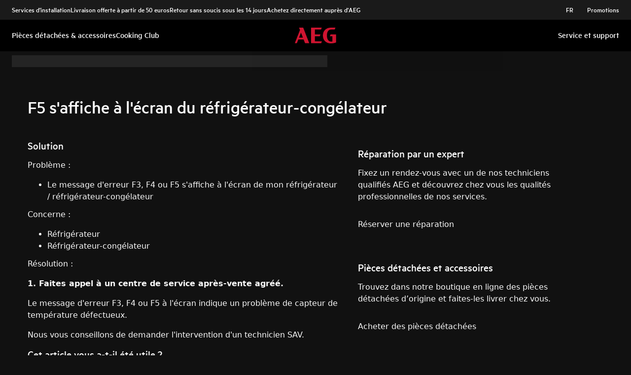

--- FILE ---
content_type: text/html; charset=utf-8
request_url: https://support.aeg.be/support-articles/article/f5-saffiche-a-lecran-du-refrigerateur?locale=fr-BE
body_size: 39209
content:
<!DOCTYPE html><html lang="fr-BE"><head><meta charSet="utf-8"/><meta name="viewport" content="width=device-width, initial-scale=1"/><link rel="preload" as="image" href="/support-articles/assets/aeg/footer-logo.svg"/><link rel="stylesheet" href="/support-articles/_next/static/css/f88076c28bb36ba4.css" data-precedence="next"/><link rel="preload" as="script" fetchPriority="low" href="/support-articles/_next/static/chunks/webpack-27865920e58797ce.js"/><script src="/support-articles/_next/static/chunks/bf6a786c-a7693e0ca5543e8a.js" async=""></script><script src="/support-articles/_next/static/chunks/831-a3d639f990d9b124.js" async=""></script><script src="/support-articles/_next/static/chunks/main-app-c447aa0a53e44f3b.js" async=""></script><script src="/support-articles/_next/static/chunks/2062-254db6ddd7128261.js" async=""></script><script src="/support-articles/_next/static/chunks/1025-09727ca8c6a13f6d.js" async=""></script><script src="/support-articles/_next/static/chunks/app/(main)/article/%5Bslug%5D/error-9a5f1b0a383dab88.js" async=""></script><script src="/support-articles/_next/static/chunks/app/global-error-92b7d01b2e44fbeb.js" async=""></script><script src="/support-articles/_next/static/chunks/6720-e309b096a2f9c6a5.js" async=""></script><script src="/support-articles/_next/static/chunks/7242-a74f37dae9a4100b.js" async=""></script><script src="/support-articles/_next/static/chunks/8003-16d10768e962ddb4.js" async=""></script><script src="/support-articles/_next/static/chunks/2972-3353a5880e2f8d8b.js" async=""></script><script src="/support-articles/_next/static/chunks/8213-e81119a24f41566d.js" async=""></script><script src="/support-articles/_next/static/chunks/8439-a72657937bd0c1bc.js" async=""></script><script src="/support-articles/_next/static/chunks/381-171afbdb9df6f0e3.js" async=""></script><script src="/support-articles/_next/static/chunks/7475-60976c9b6989b870.js" async=""></script><script src="/support-articles/_next/static/chunks/app/(main)/article/%5Bslug%5D/page-c42eedc18924928d.js" async=""></script><script src="/support-articles/_next/static/chunks/2191-a1e224eeeedf118f.js" async=""></script><script src="/support-articles/_next/static/chunks/app/layout-2500c02d0dae43cb.js" async=""></script><script src="/support-articles/_next/static/chunks/app/(main)/layout-b9f07b2cbc9cfd92.js" async=""></script><link rel="preload" href="https://www.googletagmanager.com/gtm.js?id=GTM-T2MQ9T" as="script"/><title>F5 s&#x27;affiche à l&#x27;écran du réfrigérateur-congélateur | AEG</title><meta name="description" content="Problème :

Le message d&#x27;erreur F3, F4 ou F5 s&#x27;affiche à l&#x27;écran de mon réfrigérateur / réfrigérateur-congélateur

Concerne :

Réfrigérateur

Réfrigérateur-congélateur

Résolution..."/><meta name="robots" content="index, follow"/><link rel="canonical" href="https://support.aeg.be/support-articles/article/f5-saffiche-a-lecran-du-refrigerateur"/><link rel="alternate" hrefLang="bg-BG" href="https://support.aeg.bg/support-articles/article/displeyat-na-khladilnika-s-kamera-pokazva-f5"/><link rel="alternate" hrefLang="hr-HR" href="https://support.aeg.hr/support-articles/article/na-zaslonu-kombiniranog-hladnjaka-prikazuje-se-oznaka-f5"/><link rel="alternate" hrefLang="cs-CZ" href="https://support.aeg.cz/support-articles/article/na-displeji-chladnicky-s-mraznickou-je-zobrazeno-f5"/><link rel="alternate" hrefLang="da-DK" href="https://support.aeg.dk/support-articles/article/kole-fryseskabet-viser-f5-pa-displayet"/><link rel="alternate" hrefLang="nl-NL" href="https://support.aeg.nl/support-articles/article/de-koelvriescombinatie-geeft-f5-op-het-display-weer"/><link rel="alternate" hrefLang="nl-BE" href="https://support.aeg.be/support-articles/article/de-koelvriescombinatie-geeft-f5-op-het-display-weer"/><link rel="alternate" hrefLang="en-IE" href="https://support.aeg.ie/support-articles/article/fridge-freezer-shows-f5-on-the-display"/><link rel="alternate" hrefLang="en-GB" href="https://support.aeg.co.uk/support-articles/article/fridge-freezer-shows-f5-on-the-display"/><link rel="alternate" hrefLang="et-EE" href="https://support.aeg.ee/support-articles/article/kulmik-sugavkulmik-kuvab-ekraanil-f5"/><link rel="alternate" hrefLang="fr-FR" href="https://support.aeg.fr/support-articles/article/le-code-erreur-f5-saffiche"/><link rel="alternate" hrefLang="fr-BE" href="https://support.aeg.be/support-articles/article/f5-saffiche-a-lecran-du-refrigerateur?locale=fr-BE"/><link rel="alternate" hrefLang="de-DE" href="https://support.aeg.de/support-articles/article/das-display-der-kuhl-gefrier-kombination-zeigt-f5-an"/><link rel="alternate" hrefLang="de-AT" href="https://support.aeg.at/support-articles/article/das-display-der-kuehl-gefrier-kombination-zeigt-f5-an"/><link rel="alternate" hrefLang="el-GR" href="https://support.aeg.com.gr/support-articles/article/o-psugeiokatapsuktes-emphanizei-f5-sten-othone"/><link rel="alternate" hrefLang="hu-HU" href="https://support.aeg.hu/support-articles/article/a-htszekrenyben-a-kijelzn-f5-lathato"/><link rel="alternate" hrefLang="lt-LT" href="https://support.aeg.lt/support-articles/article/aldytuvo-aldiklio-ekrane-rodoma-f5"/><link rel="alternate" hrefLang="nb-NO" href="https://support.aeg.no/support-articles/article/f5-vises-pa-displayet-pa-kombiskapet"/><link rel="alternate" hrefLang="pl-PL" href="https://support.aeg.pl/support-articles/article/na-wyswietlaczu-chlodziarko-zamrazarki-widoczny-jest-symbol-f5"/><link rel="alternate" hrefLang="pt-PT" href="https://support.aeg.pt/support-articles/article/o-combinado-exibe-f5-no-visor"/><link rel="alternate" hrefLang="ru-UA" href="https://support.aeg.ua/support-articles/article/na-displee-kholodilnika-s-morozilnoi-kameroi-otobrazhaetsya-f5?locale=ru-UA"/><link rel="alternate" hrefLang="sk-SK" href="https://support.aeg.sk/support-articles/article/chladnika-zobrazuje-na-displeji-f5"/><link rel="alternate" hrefLang="sl-SI" href="https://support.aeg.si/support-articles/article/zaslon-kombiniranega-hladilnika-prikazuje-f5"/><link rel="alternate" hrefLang="es-ES" href="https://support.aeg.com.es/support-articles/article/el-frigorifico-combi-muestra-f5-en-el-indicador"/><link rel="alternate" hrefLang="tr-TR" href="https://support.aeg.com.tr/support-articles/article/buzdolab-dondurucu-ekranda-f5i-gosteriyor"/><link rel="alternate" hrefLang="uk-UA" href="https://support.aeg.ua/support-articles/article/na-displeyi-kholodilnika-morozilnika-vidobrazhaietsya-f5"/><meta property="og:title" content="F5 s&#x27;affiche à l&#x27;écran du réfrigérateur-congélateur | AEG"/><meta property="og:description" content="Problème :

Le message d&#x27;erreur F3, F4 ou F5 s&#x27;affiche à l&#x27;écran de mon réfrigérateur / réfrigérateur-congélateur

Concerne :

Réfrigérateur

Réfrigérateur-congélateur

Résolution..."/><meta property="og:locale" content="fr-BE"/><meta property="og:image" content="https://support.aeg.be/support-articles/images/startpage/support-aeg.avif"/><meta property="og:type" content="article"/><meta name="twitter:card" content="summary_large_image"/><meta name="twitter:title" content="F5 s&#x27;affiche à l&#x27;écran du réfrigérateur-congélateur | AEG"/><meta name="twitter:description" content="Problème :

Le message d&#x27;erreur F3, F4 ou F5 s&#x27;affiche à l&#x27;écran de mon réfrigérateur / réfrigérateur-congélateur

Concerne :

Réfrigérateur

Réfrigérateur-congélateur

Résolution..."/><meta name="twitter:image" content="https://support.aeg.be/support-articles/images/startpage/support-aeg.avif"/><link rel="icon" href="/support-articles/assets/aeg/favicon.ico" type="image/x-icon"/><style>/**
 * Do not edit directly, this file was auto-generated.
 */

:root {
  --sds-font-family-default: Metric, 'Metric Fallback', Arial, sans-serif;
  --sds-font-weight-subtle: 300;
  --sds-font-weight-default: 400;
  --sds-font-weight-emphasis: 500;
  --sds-font-line-height-default: 1.29;
  --sds-font-line-height-s: 0.95;
  --sds-font-line-height-m: 1.03;
  --sds-font-line-height-l: 1.29;
  --sds-font-line-height-display-xs: 36px; /* 95% */
  --sds-font-line-height-display-s: 46px; /* 95% */
  --sds-font-line-height-display-m: 55px; /* 95% */
  --sds-font-line-height-display-l: 73px; /* 95% */
  --sds-font-line-height-preamble-s: 31px; /* 129% */
  --sds-font-line-height-preamble-m: 37px; /* 129% */
  --sds-font-line-height-heading-xs: 20px; /* 103% */
  --sds-font-line-height-heading-s: 23px; /* 103% */
  --sds-font-line-height-heading-m: 25px; /* 103% */
  --sds-font-line-height-heading-l: 29px; /* 103% */
  --sds-font-line-height-subheading-xs: 18px; /* 129% */
  --sds-font-line-height-subheading-s: 22px; /* 129% */
  --sds-font-line-height-subheading-m: 25px; /* 129% */
  --sds-font-line-height-subheading-l: 28px; /* 129% */
  --sds-font-line-height-body-xs: 18px; /* 129% */
  --sds-font-line-height-body-s: 22px; /* 129% */
  --sds-font-line-height-body-m: 25px; /* 129% */
  --sds-font-line-height-body-l: 28px; /* 129% */
  --sds-font-line-height-label-xs: 14px; /* 103% */
  --sds-font-line-height-label-s: 18px; /* 103% */
  --sds-font-line-height-label-m: 20px; /* 103% */
  --sds-font-line-height-label-l: 23px; /* 103% */
  --sds-font-display-xs:
    500 38px/36px Metric, 'Metric Fallback', Arial, sans-serif; /* Used for large page titles and sections. */
  --sds-font-display-s: 500 48px/46px Metric, 'Metric Fallback', Arial, sans-serif;
  --sds-font-display-m: 500 58px/55px Metric, 'Metric Fallback', Arial, sans-serif;
  --sds-font-display-l: 500 77px/73px Metric, 'Metric Fallback', Arial, sans-serif;
  --sds-font-preamble-s:
    400 24px/31px Metric, 'Metric Fallback', Arial, sans-serif; /* Used for high emphasis intro paragraphs, paired with display font styles. */
  --sds-font-preamble-m: 400 29px/37px Metric, 'Metric Fallback', Arial, sans-serif;
  --sds-font-heading-xs:
    500 19px/20px Metric, 'Metric Fallback', Arial, sans-serif; /* Used for default titles paired with paragraphs or inside components. */
  --sds-font-heading-s: 500 22px/23px Metric, 'Metric Fallback', Arial, sans-serif;
  --sds-font-heading-m: 500 24px/25px Metric, 'Metric Fallback', Arial, sans-serif;
  --sds-font-heading-l: 500 29px/29px Metric, 'Metric Fallback', Arial, sans-serif;
  --sds-font-subheading-xs:
    500 14px/18px Metric, 'Metric Fallback', Arial, sans-serif; /* Used to create more hierarchy within layouts when needed. */
  --sds-font-subheading-s: 500 17px/22px Metric, 'Metric Fallback', Arial, sans-serif;
  --sds-font-subheading-m: 500 19px/25px Metric, 'Metric Fallback', Arial, sans-serif;
  --sds-font-subheading-l: 500 22px/28px Metric, 'Metric Fallback', Arial, sans-serif;
  --sds-font-body-xs:
    400 14px/18px Metric, 'Metric Fallback', Arial, sans-serif; /* Used for main text content in a layout. */
  --sds-font-body-s: 400 17px/22px Metric, 'Metric Fallback', Arial, sans-serif;
  --sds-font-body-m: 400 19px/25px Metric, 'Metric Fallback', Arial, sans-serif;
  --sds-font-body-l: 400 22px/28px Metric, 'Metric Fallback', Arial, sans-serif;
  --sds-font-body-emphasis-xs:
    500 14px/18px Metric, 'Metric Fallback', Arial, sans-serif; /* Emphasis: used for highlighting words or sentences in a main text content. */
  --sds-font-body-emphasis-s: 500 17px/22px Metric, 'Metric Fallback', Arial, sans-serif;
  --sds-font-body-emphasis-m: 500 19px/25px Metric, 'Metric Fallback', Arial, sans-serif;
  --sds-font-body-emphasis-l: 500 22px/28px Metric, 'Metric Fallback', Arial, sans-serif;
  --sds-font-link-xs:
    400 14px/18px Metric, 'Metric Fallback', Arial, sans-serif; /* Used for text links. */
  --sds-font-link-s: 400 17px/22px Metric, 'Metric Fallback', Arial, sans-serif;
  --sds-font-link-m: 400 19px/25px Metric, 'Metric Fallback', Arial, sans-serif;
  --sds-font-link-l: 400 22px/28px Metric, 'Metric Fallback', Arial, sans-serif;
  --sds-font-link-emphasis-xs:
    500 14px/18px Metric, 'Metric Fallback', Arial, sans-serif; /* Emphasis: used when a link is part of a sentence that is highlighted. */
  --sds-font-link-emphasis-s: 500 17px/22px Metric, 'Metric Fallback', Arial, sans-serif;
  --sds-font-link-emphasis-m: 500 19px/25px Metric, 'Metric Fallback', Arial, sans-serif;
  --sds-font-link-emphasis-l: 500 22px/28px Metric, 'Metric Fallback', Arial, sans-serif;
  --sds-font-label-xs:
    400 14px/14px Metric, 'Metric Fallback', Arial, sans-serif; /* Used for details or interactive items such as buttons, tabs, chips or menu list items. */
  --sds-font-label-s: 400 17px/18px Metric, 'Metric Fallback', Arial, sans-serif;
  --sds-font-label-m: 400 19px/20px Metric, 'Metric Fallback', Arial, sans-serif;
  --sds-font-label-l: 400 22px/23px Metric, 'Metric Fallback', Arial, sans-serif;
  --sds-font-label-emphasis-xs:
    500 14px/14px Metric, 'Metric Fallback', Arial, sans-serif; /* Used for details or interactive items such as buttons, tabs, chips or menu list items that needs emphasis. */
  --sds-font-label-emphasis-s: 500 17px/18px Metric, 'Metric Fallback', Arial, sans-serif;
  --sds-font-label-emphasis-m: 500 19px/20px Metric, 'Metric Fallback', Arial, sans-serif;
  --sds-font-label-emphasis-l: 500 22px/23px Metric, 'Metric Fallback', Arial, sans-serif;
  --sds-font-font-size-display-xs: 38px;
  --sds-font-font-size-display-s: 48px;
  --sds-font-font-size-display-m: 58px;
  --sds-font-font-size-display-l: 77px;
  --sds-font-font-size-preamble-s: 24px;
  --sds-font-font-size-preamble-m: 29px;
  --sds-font-font-size-heading-xs: 19px;
  --sds-font-font-size-heading-s: 22px;
  --sds-font-font-size-heading-m: 24px;
  --sds-font-font-size-heading-l: 29px;
  --sds-font-font-size-subheading-xs: 14px;
  --sds-font-font-size-subheading-s: 17px;
  --sds-font-font-size-subheading-m: 19px;
  --sds-font-font-size-subheading-l: 22px;
  --sds-font-font-size-body-xs: 14px;
  --sds-font-font-size-body-s: 17px;
  --sds-font-font-size-body-m: 19px;
  --sds-font-font-size-body-l: 22px;
  --sds-color-background: #111111; /* Background color is reserved for the main background of each page. */
  --sds-color-on-background-100: #fafafa; /* OnBackground colors are used for elements like texts, icons, shapes, dividers, or strokes that sit on top of the background color. */
  --sds-color-on-background-200: #cccccc;
  --sds-color-on-background-300: #919191;
  --sds-color-on-background-400: #5e5e5e;
  --sds-color-on-background-500: #3b3b3b;
  --sds-color-surface-100: #3b3b3b; /* Surface colors are used for sections, main areas, and components background such as panels, cards, modals and so on. */
  --sds-color-surface-200: #303030;
  --sds-color-surface-300: #262626;
  --sds-color-surface-400: #1a1a1a;
  --sds-color-surface-500: #111111;
  --sds-color-on-surface-100: #fafafa; /* OnSurface colors are used for elements like texts, icons, shapes, dividers, or strokes that sit on top of surface colors. */
  --sds-color-on-surface-200: #cccccc;
  --sds-color-on-surface-300: #919191;
  --sds-color-on-surface-400: #5e5e5e;
  --sds-color-on-surface-500: #3b3b3b;
  --sds-color-container-100: #f6f6f6; /* Container colors are used for buttons as well as other small interactive elements such as form controls or list items. */
  --sds-color-container-200: #919191;
  --sds-color-container-300: #474747;
  --sds-color-container-400: #303030;
  --sds-color-container-500: #262626;
  --sds-color-on-container-100: #fafafa; /* OnContainer colors are used for elements like texts, icons, shapes, dividers, or strokes that sit on top of container colors. */
  --sds-color-on-container-200: #cccccc;
  --sds-color-on-container-300: #6a6a6a;
  --sds-color-on-container-400: #474747;
  --sds-color-on-container-500: #000000;
  --sds-color-primary-100: #d01935; /* Primary colors are mainly used for emphasis buttons or interactive states. They can also be used for specific sections or components – and elements like icons, small pictograms, and illustrations within them. */
  --sds-color-primary-200: #a41029;
  --sds-color-primary-300: #780c23;
  --sds-color-primary-400: #620b1f;
  --sds-color-primary-500: #4f091b;
  --sds-color-on-primary-100: #ffffff; /* OnPrimary colors are used for elements like texts, icons, shapes, dividers, or strokes that sit on top of primary colors. */
  --sds-color-on-primary-200: #f9e2e5;
  --sds-color-on-primary-300: #f2bec6;
  --sds-color-on-primary-400: #f9e2e5;
  --sds-color-on-primary-500: #ffffff;
  --sds-color-secondary-100: #525252; /* Secondary colors are used as a complement to primary colors. They are used mainly for specific sections or components – and elements like icons, small pictograms, and illustrations within them. */
  --sds-color-secondary-200: #474747;
  --sds-color-secondary-300: #3b3b3b;
  --sds-color-secondary-400: #303030;
  --sds-color-secondary-500: #1a1a1a;
  --sds-color-on-secondary-100: #fafafa; /* OnSecondary colors are used for elements like texts, icons, shapes, dividers, or strokes that sit on top of secondary colors. */
  --sds-color-on-secondary-200: #dadada;
  --sds-color-on-secondary-300: #bbbbbb;
  --sds-color-on-secondary-400: #dadada;
  --sds-color-on-secondary-500: #fafafa;
  --sds-color-tertiary-100: #623c42; /* Tertiary colors are used for specific sections or components – and elements like icons, small pictograms, and illustrations within them – with a higher focus than primary or secondary colors. */
  --sds-color-tertiary-200: #523237;
  --sds-color-tertiary-300: #42292d;
  --sds-color-tertiary-400: #352024;
  --sds-color-tertiary-500: #241619;
  --sds-color-on-tertiary-100: #ffffff; /* OnTertiary colors are used for elements like texts, icons, shapes, dividers, or strokes that sit on top of tertiary colors. */
  --sds-color-on-tertiary-200: #fce0e4;
  --sds-color-on-tertiary-300: #f9bcc5;
  --sds-color-on-tertiary-400: #fce0e4;
  --sds-color-on-tertiary-500: #ffffff;
  --sds-color-info-100: #e8e8e8; /* Info colors are used to highlight important but not critical information that doesn’t necessary require an immediate action. They can be used in the form of buttons, banners, messages, badges, or other indicators such as progress bars. */
  --sds-color-info-200: #bbbbbb;
  --sds-color-info-300: #6a6a6a;
  --sds-color-info-400: #525252;
  --sds-color-info-500: #303030;
  --sds-color-on-info-100: #ffffff; /* OnInfo colors are used for elements like texts, icons, shapes, dividers, or strokes that sit on top of info colors. */
  --sds-color-on-info-200: #e8e8e8;
  --sds-color-on-info-300: #cccccc;
  --sds-color-on-info-400: #3b3b3b;
  --sds-color-on-info-500: #000000;
  --sds-color-success-100: #17a749; /* Success colors are used to indicates something positive, like the success of a user action. They can be used in the form of buttons, banners, messages, prompts, or badges. */
  --sds-color-success-200: #12893b;
  --sds-color-success-300: #0c5f29;
  --sds-color-success-400: #09441e;
  --sds-color-success-500: #062c13;
  --sds-color-on-success-100: #edf8f1; /* OnSuccess colors are used for elements like texts, icons, shapes, dividers, or strokes that sit on top of success colors. */
  --sds-color-on-success-200: #b9e4c8;
  --sds-color-on-success-300: #78cc95;
  --sds-color-on-success-400: #062c13;
  --sds-color-on-success-500: #000000;
  --sds-color-danger-100: #fd574f; /* Danger colors are used to warn the user about critical information that requires an immediate action, to display errors, or to warn about the destructive consequences of a specific action, such as deleting an account. They can be used in the form of buttons, banners, messages, prompts, alerts, or badges. */
  --sds-color-danger-200: #e13229;
  --sds-color-danger-300: #9c231c;
  --sds-color-danger-400: #731915;
  --sds-color-danger-500: #4b110e;
  --sds-color-on-danger-100: #fff3f2; /* OnDanger colors are used for elements like texts, icons, shapes, dividers, or strokes that sit on top of danger colors. */
  --sds-color-on-danger-200: #ffcdcb;
  --sds-color-on-danger-300: #fea29d;
  --sds-color-on-danger-400: #4b110e;
  --sds-color-on-danger-500: #000000;
  --sds-color-caution-100: #ffd726; /* Caution colors are used to warn the user about relevant and potentially critical information or about the consequences of a specific action, e.g. leaving a flow before completing it. They can be used in the form of buttons, banners, messages, prompts, alerts, or badges. */
  --sds-color-caution-200: #f4c703;
  --sds-color-caution-300: #8f7402;
  --sds-color-caution-400: #554501;
  --sds-color-caution-500: #3a3001;
  --sds-color-on-caution-100: #ffffff; /* OnCaution colors are used for elements like texts, icons, shapes, dividers, or strokes that sit on top of information colors. */
  --sds-color-on-caution-200: #fff7d6;
  --sds-color-on-caution-300: #ffd726;
  --sds-color-on-caution-400: #473a01;
  --sds-color-on-caution-500: #000000;
  --sds-color-vis-decorative-100: #780c23; /* Decorative colors match primary colors – with slightly darker shades – to achieve the right theme switch with other brands of Electrolux group. They are used only for specific sections – and elements like icons, small pictograms, and illustrations within them. */
  --sds-color-vis-decorative-200: #620b1f;
  --sds-color-vis-decorative-300: #4f091b;
  --sds-color-vis-decorative-400: #380613;
  --sds-color-vis-decorative-500: #27040d;
  --sds-color-vis-on-decorative-100: #ffffff; /* OnDecorative colors are used for elements like texts, icons, shapes, dividers, or strokes that sit on top of decorative colors. */
  --sds-color-vis-on-decorative-200: #f9e2e5;
  --sds-color-vis-on-decorative-300: #f2bec6;
  --sds-color-vis-on-decorative-400: #f9e2e5;
  --sds-color-vis-on-decorative-500: #ffffff;
  --sds-color-vis-eco-100: #004424; /* Eco colors are used in all the context where the brand needs to express the concept of sustainability, e.g. an eco line of products or a part of a marketing campaign describing recycling and re-usability. They are used mainly for specific sections – and elements like icons, small pictograms, and illustrations within them – as well as contextual emphasis buttons. */
  --sds-color-vis-eco-200: #00381d;
  --sds-color-vis-eco-300: #002d17;
  --sds-color-vis-eco-400: #00381d;
  --sds-color-vis-eco-500: #004424;
  --sds-color-vis-on-eco-100: #ffffff; /* OnEco colors are used for elements like texts, icons, shapes, dividers, or strokes that sit on top of eco colors. */
  --sds-color-vis-on-eco-200: #eaf9f2;
  --sds-color-vis-on-eco-300: #aae6ca;
  --sds-color-vis-on-eco-400: #eaf9f2;
  --sds-color-vis-on-eco-500: #ffffff;
  --sds-color-vis-gradient-100: linear-gradient(
    180deg,
    rgba(0, 0, 0, 0%) 50%,
    rgba(0, 0, 0, 80%) 100%
  ); /* Gradients colors are applied to surfaces that separate images from a texts paced on top of them, in order to increase the readability and make the information accessible. */
  --sds-color-vis-gradient-200: linear-gradient(
    180deg,
    rgba(0, 0, 0, 0%) 0%,
    rgba(0, 0, 0, 50%) 50%,
    rgba(0, 0, 0, 70%) 100%
  );
  --sds-color-vis-gradient-stops-100: rgba(0, 0, 0, 80%);
  --sds-color-vis-gradient-stops-200: rgba(0, 0, 0, 70%);
  --sds-color-vis-gradient-stops-300: rgba(0, 0, 0, 50%);
  --sds-color-vis-gradient-stops-transparent: rgba(0, 0, 0, 0%);
  --sds-color-vis-on-gradient-100: #ffffff; /* OnGradient colors are used for texts or other elements placed on top of images. */
  --sds-color-vis-promotion-deal-100: #8f0e26;
  --sds-color-vis-promotion-deal-500: #ffffff;
  --sds-color-vis-promotion-on-deal-100: #780c23;
  --sds-color-vis-promotion-on-deal-500: #ffffff;
  --sds-color-vis-promotion-blackmonth-100: #000000;
  --sds-color-vis-promotion-on-blackmonth-500: #ffffff;
  --sds-color-vis-rating-100: #ffffff;
  --sds-color-vis-rating-200: #bbbbbb;
  --sds-opacity-container-100: 30%;
  --sds-opacity-container-200: 40%;
  --sds-opacity-container-300: 50%;
  --sds-opacity-container-400: 70%;
  --sds-opacity-container-500: 85%;
  --sds-opacity-container-none: 0%;
  --sds-radius-none: 0;
  --sds-radius-xs: 0;
  --sds-radius-s: 0;
  --sds-radius-m: 0;
  --sds-radius-l: 0;
  --sds-radius-xl: 40px;
  --sds-drop-shadow-default-s: 0 0 10px 4px rgba(0, 0, 0, 100%); /* Used for elements positioned at the lowest level within the elevation model (e.g. sticky panels) When translating the design to a dark theme, "default" shadows translate darker than the "subtle" ones. */
  --sds-drop-shadow-default-m: 0 0 25px 8px rgba(0, 0, 0, 100%); /* Used for elements positioned at the middle level within the elevation model (e.g. product cards) When translating the design to a dark theme, "default" shadows translate darker than the "subtle" ones. */
  --sds-drop-shadow-default-l: 0 0 50px 15px rgba(0, 0, 0, 100%); /* Used for elements positioned at the highest level within the elevation model (e.g. toasts) When translating the design to a dark theme, "default" shadows translate darker than the "subtle" ones. */
  --sds-drop-shadow-subtle-s: 0 0 10px 4px rgba(0, 0, 0, 30%); /* Used for elements positioned at the lowest level within the elevation model (e.g. sticky panels) When translating the design to a dark theme, “subtle” shadows translate softer than the “default” ones. */
  --sds-drop-shadow-subtle-m: 0 0 25px 8px rgba(0, 0, 0, 30%); /* Used for elements positioned at the middle level within the elevation model (e.g. product cards) When translating the design to a dark theme, “subtle” shadows translate softer than the “default” ones. */
  --sds-drop-shadow-subtle-l: 0 0 50px 15px rgba(0, 0, 0, 30%); /* Used for elements positioned at the highest level within the elevation model (e.g. toasts) When translating the design to a dark theme, “subtle” shadows translate softer than the “default” ones. */
  --sds-stroke-width-none: 0;
  --sds-stroke-width-s: 1px;
  --sds-stroke-width-m: 2px;
  --sds-stroke-width-l: 3px;
  --sds-space-stack-none: 0;
  --sds-space-stack-xxxs: 1px;
  --sds-space-stack-xxs: 4px;
  --sds-space-stack-xs: 8px;
  --sds-space-stack-s: 16px;
  --sds-space-stack-m: 24px;
  --sds-space-stack-l: 32px;
  --sds-space-stack-xl: 40px;
  --sds-space-stack-xxl: 48px;
  --sds-space-stack-xxxl: 64px;
  --sds-space-inline-none: 0;
  --sds-space-inline-xxxs: 1px;
  --sds-space-inline-xxs: 4px;
  --sds-space-inline-xs: 8px;
  --sds-space-inline-s: 16px;
  --sds-space-inline-m: 24px;
  --sds-space-inline-l: 32px;
  --sds-space-inline-xl: 40px;
  --sds-space-inline-xxl: 48px;
  --sds-space-inline-xxxl: 64px;
  --sds-space-inset-none: 0;
  --sds-space-inset-xxxs: 4px;
  --sds-space-inset-xxs: 8px;
  --sds-space-inset-xs: 16px;
  --sds-space-inset-s: 24px;
  --sds-space-inset-m: 32px;
  --sds-space-inset-l: 40px;
  --sds-space-inset-xl: 48px;
  --sds-space-inset-xxl: 64px;
  --sds-space-inset-xxxl: 96px;
  --sds-brand-name: AEG;
  --sds-wrapper-primary-color-subtle: #303030;
  --sds-wrapper-primary-color-on-subtle: #fafafa;
  --sds-component-blur-container-100: 5px;
  --sds-component-blur-container-200: 20px;
  --sds-component-blur-container-300: 50px;
  --sds-component-icon-size-xxs: 12px;
  --sds-component-icon-size-xs: 16px;
  --sds-component-icon-size-s: 20px;
  --sds-component-icon-size-m: 24px;
  --sds-component-icon-size-l: 28px;
  --sds-component-icon-size-xl: 32px;
  --sds-component-icon-size-xxl: 40px;
  --sds-component-focus-outline-border-normal: 1px solid #000000;
  --sds-component-focus-outline-border-inverted: 1px solid #ffffff;
  --sds-component-focus-outline-border-inset: 4px;
  --sds-component-price-font-size-xs: 14px;
  --sds-component-price-font-size-s: 16px;
  --sds-component-price-font-size-m: 18px;
  --sds-component-price-font-size-l: 24px;
  --sds-component-price-font-emphasis-xs:
    500 17px/18px Metric, 'Metric Fallback', Arial, sans-serif;
  --sds-component-price-font-emphasis-s: 500 19px/20px Metric, 'Metric Fallback', Arial, sans-serif;
  --sds-component-price-font-emphasis-m: 500 22px/23px Metric, 'Metric Fallback', Arial, sans-serif;
  --sds-component-price-font-emphasis-l: 500 29px/29px Metric, 'Metric Fallback', Arial, sans-serif;
  --sds-component-price-font-muted-xs: 400 17px/18px Metric, 'Metric Fallback', Arial, sans-serif;
  --sds-component-price-font-muted-s: 400 19px/20px Metric, 'Metric Fallback', Arial, sans-serif;
  --sds-component-price-font-muted-m: 400 22px/23px Metric, 'Metric Fallback', Arial, sans-serif;
  --sds-component-price-font-muted-l: 400 29px/29px Metric, 'Metric Fallback', Arial, sans-serif;
  --sds-component-color-none: rgba(0, 0, 0, 0%);
  --sds-component-color-focus-outline: #8dc0ee; /* Used only for focus:state outlines. */
  --sds-component-pictogram-size-xxxs: 32px;
  --sds-component-pictogram-size-xxs: 40px;
  --sds-component-pictogram-size-xs: 48px;
  --sds-component-pictogram-size-s: 56px;
  --sds-component-pictogram-size-m: 64px;
  --sds-component-pictogram-size-l: 80px;
  --sds-component-badge-font-xs:
    600 10px/0.95 'Readex Pro', Arial, sans-serif; /* Used for digits within a notification badge */
  --sds-form-control-border-normal: 1px solid rgba(250, 250, 250, 60%);
  --sds-form-control-border-hover: 1px solid #fafafa;
  --sds-form-control-border-focus: 1px solid #fafafa;
  --sds-form-control-border-error: 1px solid #fd574f;
  --sds-form-control-border-color-normal: rgba(250, 250, 250, 60%);
  --sds-form-control-border-color-hover: #fafafa;
  --sds-form-control-border-color-focus: #fafafa;
  --sds-form-control-border-color-error: #fd574f;
  --sds-form-control-radius-l: 0;
  --sds-form-control-radius-s: 0;
  --sds-form-control-button-height-l: 56px; /* Used to adapt buttons to the size of the input fields */
  --sds-form-control-button-height-s: 48px; /* Used to adapt buttons to the size of the input fields */
  --sds-form-control-opacity-disabled: 40%;
  --sds-form-control-color-normal: rgba(246, 246, 246, 6%);
  --sds-form-control-placeholder-color-normal: rgba(250, 250, 250, 60%);
  --sds-form-control-text-color-normal: #fafafa;
  --sds-form-control-label-color-normal: #fafafa;
  --sds-form-control-helper-color-subtle: rgba(
    250,
    250,
    250,
    60%
  ); /* Used for default helper messages */
  --sds-form-control-helper-color-emphasis: #fafafa; /* Used for error messages */
  --sds-overlay-panel-radius: 0; /* Used for modals and bottom sheets. For bottom sheets, it apples only to top-left and top-right coreners. */
  --sds-focus-outline-radius-button: 0;
  --sds-focus-outline-radius-round: 40px;
  --sds-focus-outline-radius-sharp: 0;
  --sds-button-radius: 0;
  --sds-button-opacity-disabled: 50%;
  --sds-button-opacity-muted-disabled: 40%;
  --sds-button-color-emphasis1-normal: #d01935;
  --sds-button-color-emphasis1-hover: rgba(208, 25, 53, 85%);
  --sds-button-color-emphasis1-pressed: rgba(208, 25, 53, 85%);
  --sds-button-color-emphasis2-normal: #f6f6f6;
  --sds-button-color-emphasis2-hover: rgba(246, 246, 246, 85%);
  --sds-button-color-emphasis2-pressed: rgba(246, 246, 246, 85%);
  --sds-button-color-emphasis3-normal: #f6f6f6;
  --sds-button-color-emphasis3-hover: rgba(246, 246, 246, 85%);
  --sds-button-color-emphasis3-pressed: rgba(246, 246, 246, 85%);
  --sds-button-color-emphasis4-normal: #f6f6f6;
  --sds-button-color-emphasis4-hover: rgba(246, 246, 246, 85%);
  --sds-button-color-emphasis4-pressed: rgba(246, 246, 246, 85%);
  --sds-button-color-emphasis5-normal: #f6f6f6;
  --sds-button-color-emphasis5-hover: rgba(246, 246, 246, 85%);
  --sds-button-color-emphasis5-pressed: rgba(246, 246, 246, 85%);
  --sds-button-color-subtle-normal: #f6f6f6;
  --sds-button-color-subtle-hover: rgba(246, 246, 246, 85%);
  --sds-button-color-subtle-pressed: rgba(246, 246, 246, 85%);
  --sds-button-color-emphasis-invert-normal: #ffffff;
  --sds-button-color-emphasis-invert-hover: rgba(255, 255, 255, 85%);
  --sds-button-color-emphasis-invert-pressed: rgba(255, 255, 255, 85%);
  --sds-button-color-on-subtle-normal: #000000;
  --sds-button-color-on-emphasis-invert-normal: #000000;
  --sds-button-color-on-muted-invert-normal: #ffffff;
  --sds-button-color-on-muted-invert-hover: rgba(255, 255, 255, 50%);
  --sds-button-color-on-muted-invert-pressed: rgba(255, 255, 255, 50%);
  --sds-button-color-on-emphasis1-normal: #ffffff;
  --sds-button-color-on-emphasis2-normal: #000000;
  --sds-button-color-on-emphasis3-normal: #000000;
  --sds-button-color-on-emphasis4-normal: #000000;
  --sds-button-color-on-emphasis5-normal: #000000;
  --sds-button-color-on-deal-normal: #780c23;
  --sds-button-color-on-muted1-normal: #fafafa;
  --sds-button-color-on-muted1-hover: rgba(250, 250, 250, 40%);
  --sds-button-color-on-muted1-pressed: rgba(250, 250, 250, 40%);
  --sds-button-color-on-success-normal: #000000;
  --sds-button-color-on-caution-normal: #000000;
  --sds-button-color-on-danger-normal: #000000;
  --sds-button-color-on-info-normal: #000000;
  --sds-button-color-on-muted2-normal: #fafafa;
  --sds-button-color-on-muted2-hover: rgba(250, 250, 250, 40%);
  --sds-button-color-on-muted2-pressed: rgba(250, 250, 250, 40%);
  --sds-button-color-on-muted3-normal: #ffffff;
  --sds-button-color-on-muted3-hover: rgba(255, 255, 255, 40%);
  --sds-button-color-on-muted3-pressed: rgba(255, 255, 255, 40%);
  --sds-button-color-on-muted4-normal: #ffffff;
  --sds-button-color-on-muted4-hover: rgba(255, 255, 255, 40%);
  --sds-button-color-on-muted4-pressed: rgba(255, 255, 255, 40%);
  --sds-button-color-on-muted5-normal: #ffffff;
  --sds-button-color-on-muted5-hover: rgba(255, 255, 255, 40%);
  --sds-button-color-on-muted5-pressed: rgba(255, 255, 255, 40%);
  --sds-button-color-success-normal: #17a749;
  --sds-button-color-success-hover: rgba(23, 167, 73, 85%);
  --sds-button-color-success-pressed: rgba(23, 167, 73, 85%);
  --sds-button-color-caution-normal: #f4c703;
  --sds-button-color-caution-hover: rgba(244, 199, 3, 85%);
  --sds-button-color-caution-pressed: rgba(244, 199, 3, 85%);
  --sds-button-color-danger-normal: #fd574f;
  --sds-button-color-danger-hover: rgba(253, 87, 79, 85%);
  --sds-button-color-danger-pressed: rgba(253, 87, 79, 85%);
  --sds-button-color-info-normal: #e8e8e8;
  --sds-button-color-info-hover: rgba(232, 232, 232, 85%);
  --sds-button-color-info-pressed: rgba(232, 232, 232, 85%);
  --sds-button-color-play: rgba(255, 255, 255, 50%);
  --sds-button-color-deal-normal: #ffffff;
  --sds-button-color-deal-hover: rgba(255, 255, 255, 85%);
  --sds-button-color-deal-pressed: rgba(255, 255, 255, 85%);
  --sds-button-height-l: 48px;
  --sds-button-height-s: 40px;
  --sds-button-icon-size-l: 20px;
  --sds-button-icon-size-s: 16px;
  --sds-button-padding-h-l: 16px;
  --sds-button-padding-h-s: 16px;
  --sds-button-gap-l: 8px;
  --sds-button-gap-s: 4px;
  --sds-button-label-font-m: 500 19px/20px Metric, 'Metric Fallback', Arial, sans-serif;
  --sds-button-label-font-s: 500 17px/18px Metric, 'Metric Fallback', Arial, sans-serif;
  --sds-callout-color-emphasis1-default: #620b1f;
  --sds-callout-color-emphasis1-invert: #780c23;
  --sds-callout-color-emphasis2-default: #303030;
  --sds-callout-color-emphasis2-invert: #525252;
  --sds-callout-color-emphasis3-default: #352024;
  --sds-callout-color-emphasis3-invert: #623c42;
  --sds-callout-color-emphasis4-default: #380613;
  --sds-callout-color-emphasis4-invert: #780c23;
  --sds-callout-color-emphasis5-default: #00381d;
  --sds-callout-color-emphasis5-invert: #004424;
  --sds-callout-color-neutral: #262626;
  --sds-callout-button-color-emphasis1-normal: #ffffff;
  --sds-callout-button-color-emphasis1-hover: rgba(255, 255, 255, 85%);
  --sds-callout-button-color-emphasis1-pressed: rgba(255, 255, 255, 85%);
  --sds-callout-button-color-on-emphasis1-normal: #000000;
  --sds-callout-banner-default-l-vertical-padding: 40px;
  --sds-callout-banner-default-l-horizontal-padding: 40px;
  --sds-callout-banner-default-l-item-spacing: 24px;
  --sds-callout-banner-default-l-border-radius: 0;
  --sds-callout-banner-default-m-vertical-padding: 24px;
  --sds-callout-banner-default-m-horizontal-padding: 24px;
  --sds-callout-banner-default-m-item-spacing: 16px;
  --sds-callout-banner-default-m-border-radius: 0;
  --sds-callout-banner-default-s-vertical-padding: 24px;
  --sds-callout-banner-default-s-horizontal-padding: 16px;
  --sds-callout-banner-default-s-item-spacing: 16px;
  --sds-callout-banner-default-s-border-radius: 0;
  --sds-callout-banner-stack-l-vertical-padding: 40px;
  --sds-callout-banner-stack-l-horizontal-padding: 40px;
  --sds-callout-banner-stack-l-item-spacing: 24px;
  --sds-callout-banner-stack-l-border-radius: 0;
  --sds-callout-banner-stack-m-vertical-padding: 24px;
  --sds-callout-banner-stack-m-horizontal-padding: 24px;
  --sds-callout-banner-stack-m-item-spacing: 16px;
  --sds-callout-banner-stack-m-border-radius: 0;
  --sds-callout-banner-stack-s-vertical-padding: 24px;
  --sds-callout-banner-stack-s-horizontal-padding: 16px;
  --sds-callout-banner-stack-s-item-spacing: 16px;
  --sds-callout-banner-stack-s-border-radius: 0;
  --sds-counter-l-height: 48px;
  --sds-counter-l-horizontal-padding: 0;
  --sds-counter-l-item-spacing: 0;
  --sds-counter-s-height: 40px;
  --sds-counter-s-horizontal-padding: 0;
  --sds-counter-s-item-spacing: 0;
  --sds-counter-label-font-l: 500 19px/20px Metric, 'Metric Fallback', Arial, sans-serif;
  --sds-counter-label-font-s: 500 17px/18px Metric, 'Metric Fallback', Arial, sans-serif;
  --sds-counter-label-color-default: #fafafa;
  --sds-fab-size: 48px;
  --sds-fab-color-normal: #262626;
  --sds-fab-color-on-normal: #fafafa;
  --sds-fab-radius: 40px;
  --sds-fab-gap: 8px;
  --sds-fab-drop-shadow: 0 0 10px 4px rgba(0, 0, 0, 100%);
  --sds-fab-padding: 12px;
  --sds-fab-opacity-hover: 70%;
  --sds-fab-opacity-pressed: 50%;
  --sds-fab-opacity-disabled: 30%;
  --sds-footer-menu-item-label-font-normal:
    400 19px/20px Metric, 'Metric Fallback', Arial, sans-serif;
  --sds-footer-menu-item-label-font-hover:
    400 19px/20px Metric, 'Metric Fallback', Arial, sans-serif;
  --sds-footer-menu-item-label-font-pressed:
    400 19px/20px Metric, 'Metric Fallback', Arial, sans-serif;
  --sds-footer-menu-item-opacity-disabled: 40%;
  --sds-footer-menu-item-color-normal: #cccccc;
  --sds-footer-menu-title-label-font-l: 500 22px/23px Metric, 'Metric Fallback', Arial, sans-serif;
  --sds-footer-menu-title-color-normal: #fafafa;
  --sds-footer-color-normal: #1a1a1a;
  --sds-footer-l-padding-top: 64px;
  --sds-footer-l-padding-bottom: 48px;
  --sds-footer-l-item-spacing: 64px;
  --sds-footer-m-padding-top: 64px;
  --sds-footer-m-padding-bottom: 48px;
  --sds-footer-m-horizontal-padding: 40px;
  --sds-footer-m-item-spacing: 64px;
  --sds-footer-s-padding-top: 40px;
  --sds-footer-s-padding-bottom: 40px;
  --sds-footer-s-horizontal-padding: 16px;
  --sds-footer-s-item-spacing: 48px;
  --sds-footer-accordion-color-icon: #fafafa;
  --sds-footer-accordion-color-border: #3b3b3b;
  --sds-footer-logo-color: #fafafa;
  --sds-header-nav-secondary-menu-item-font-label-normal:
    400 14px/14px Metric, 'Metric Fallback', Arial, sans-serif;
  --sds-header-nav-secondary-menu-item-font-label-hover:
    400 14px/14px Metric, 'Metric Fallback', Arial, sans-serif;
  --sds-header-nav-secondary-menu-item-font-label-pressed:
    400 14px/14px Metric, 'Metric Fallback', Arial, sans-serif;
  --sds-header-nav-secondary-color: #1a1a1a;
  --sds-header-nav-primary-menu-item-color-normal: #fafafa;
  --sds-header-nav-primary-menu-item-color-hover: #fafafa;
  --sds-header-nav-primary-menu-item-color-pressed: #fafafa;
  --sds-header-nav-primary-menu-item-color-inverted: #fafafa;
  --sds-header-nav-primary-menu-item-border-normal: 1px solid rgba(0, 0, 0, 0%);
  --sds-header-nav-primary-menu-item-border-selected: 1px solid #d01935;
  --sds-header-nav-primary-menu-item-opacity-hover: 70%;
  --sds-header-nav-primary-menu-item-opacity-pressed: 50%;
  --sds-header-nav-primary-color-default: #000000;
  --sds-header-nav-primary-color-invert: rgba(0, 0, 0, 0%);
  --sds-header-nav-primary-icon-button-normal: #ffffff;
  --sds-header-nav-primary-icon-button-hover: rgba(255, 255, 255, 50%);
  --sds-header-nav-primary-icon-button-pressed: rgba(255, 255, 255, 50%);
  --sds-header-global-search-bar-font-label-l:
    400 24px/0.95 Metric, 'Metric Fallback', Arial, sans-serif;
  --sds-header-global-search-bar-font-label-s:
    400 18px/0.95 Metric, 'Metric Fallback', Arial, sans-serif;
  --sds-icon-button-opacity-disabled: 50%;
  --sds-icon-button-opacity-ghost-disabled: 30%;
  --sds-icon-button-color-emphasis-normal: #d01935;
  --sds-icon-button-color-emphasis-hover: rgba(208, 25, 53, 85%);
  --sds-icon-button-color-emphasis-pressed: rgba(208, 25, 53, 85%);
  --sds-icon-button-color-subtle-normal: #f6f6f6;
  --sds-icon-button-color-subtle-hover: rgba(246, 246, 246, 85%);
  --sds-icon-button-color-subtle-pressed: rgba(246, 246, 246, 85%);
  --sds-icon-button-color-emphasis-invert-normal: #ffffff;
  --sds-icon-button-color-emphasis-invert-hover: rgba(255, 255, 255, 85%);
  --sds-icon-button-color-emphasis-invert-pressed: rgba(255, 255, 255, 85%);
  --sds-icon-button-color-on-subtle-normal: #000000;
  --sds-icon-button-color-on-emphasis-invert-normal: #000000;
  --sds-icon-button-color-on-muted-invert-normal: #ffffff;
  --sds-icon-button-color-on-muted-normal: #fafafa;
  --sds-icon-button-color-on-ghost-normal: #fafafa;
  --sds-icon-button-color-on-ghost-hover: rgba(250, 250, 250, 70%);
  --sds-icon-button-color-on-ghost-pressed: rgba(250, 250, 250, 50%);
  --sds-icon-button-color-on-emphasis-normal: #ffffff;
  --sds-icon-button-color-on-ghost-invert-normal: #ffffff;
  --sds-icon-button-color-on-ghost-invert-hover: rgba(255, 255, 255, 50%);
  --sds-icon-button-color-on-ghost-invert-pressed: rgba(255, 255, 255, 50%);
  --sds-icon-button-color-on-overlay-normal: #fafafa;
  --sds-icon-button-color-muted-normal: rgba(246, 246, 246, 5%);
  --sds-icon-button-color-muted-hover: rgba(246, 246, 246, 10%);
  --sds-icon-button-color-muted-pressed: rgba(246, 246, 246, 10%);
  --sds-icon-button-color-muted-invert-normal: rgba(255, 255, 255, 10%);
  --sds-icon-button-color-muted-invert-hover: rgba(255, 255, 255, 20%);
  --sds-icon-button-color-muted-invert-pressed: rgba(255, 255, 255, 20%);
  --sds-icon-button-color-overlay-normal: rgba(0, 0, 0, 50%);
  --sds-icon-button-color-overlay-hover: rgba(0, 0, 0, 70%);
  --sds-icon-button-color-overlay-pressed: rgba(0, 0, 0, 85%);
  --sds-icon-button-color-overlay-disabled: rgba(0, 0, 0, 30%);
  --sds-icon-button-icon-size-xs: 16px;
  --sds-icon-button-icon-size-s: 16px;
  --sds-icon-button-icon-size-m: 20px;
  --sds-icon-button-icon-size-l: 24px;
  --sds-icon-button-size-xs: 24px;
  --sds-icon-button-size-s: 32px;
  --sds-icon-button-size-m: 40px;
  --sds-icon-button-size-l: 48px;
  --sds-icon-button-radius-emphasis: 0;
  --sds-icon-button-radius-subtle: 0;
  --sds-icon-button-radius-muted: 40px;
  --sds-icon-button-radius-ghost: 40px;
  --sds-icon-button-radius-overlay: 40px;
  --sds-link-icon-size-xs: 16px;
  --sds-link-icon-size-s: 16px;
  --sds-link-icon-size-m: 20px;
  --sds-link-icon-size-l: 20px;
  --sds-link-color-normal: #fafafa;
  --sds-link-color-invert-normal: #ffffff;
  --sds-link-opacity-hover: 70%;
  --sds-link-opacity-pressed: 50%;
  --sds-link-opacity-disabled: 30%;
  --sds-link-gap: 4px;
  --sds-link-label-font-xs: 400 14px/18px Metric, 'Metric Fallback', Arial, sans-serif;
  --sds-link-label-font-s: 400 17px/22px Metric, 'Metric Fallback', Arial, sans-serif;
  --sds-link-label-font-m: 400 19px/25px Metric, 'Metric Fallback', Arial, sans-serif;
  --sds-link-label-font-l: 400 22px/28px Metric, 'Metric Fallback', Arial, sans-serif;
  --sds-newsletter-button-color-emphasis1-normal: #f6f6f6;
  --sds-newsletter-button-color-emphasis1-hover: rgba(246, 246, 246, 85%);
  --sds-newsletter-button-color-emphasis1-pressed: rgba(246, 246, 246, 85%);
  --sds-newsletter-button-color-on-emphasis1: #000000;
  --sds-mega-menu-list-item-color-on-deal-hover: #780c23;
  --sds-mega-menu-list-item-color-on-blackmonth-hover: #ffffff;
  --sds-scrim-color-subtle: rgba(38, 38, 38, 50%);
  --sds-scrim-color-emphasis: rgba(38, 38, 38, 70%);
  --sds-spinner-color-indicator: #d01935;
  --sds-splash-badge-color-eco: #00381d;
  --sds-splash-badge-color-on-eco: #ffffff;
  --sds-tag-color-generic: #d01935;
  --sds-tag-color-new: #523237;
  --sds-tag-color-eco: #00381d;
  --sds-tag-color-success: #17a749;
  --sds-tag-color-caution: #f4c703;
  --sds-tag-color-danger: #fd574f;
  --sds-tag-color-info: #ffffff;
  --sds-tag-color-deal: #8f0e26;
  --sds-tag-color-blackmonth: #000000;
  --sds-tag-color-on-generic: #ffffff;
  --sds-tag-color-on-new: #ffffff;
  --sds-tag-color-on-eco: #ffffff;
  --sds-tag-color-on-success: #000000;
  --sds-tag-color-on-caution: #000000;
  --sds-tag-color-on-danger: #000000;
  --sds-tag-color-on-info: #000000;
  --sds-tag-color-on-deal: #ffffff;
  --sds-tag-color-on-blackmonth: #ffffff;
  --sds-tag-label-font-s: 500 14px/14px Metric, 'Metric Fallback', Arial, sans-serif;
  --sds-tag-label-font-l: 500 17px/18px Metric, 'Metric Fallback', Arial, sans-serif;
  --sds-tag-opacity-disabled: 50%;
  --sds-tag-icon-size-s: 12px;
  --sds-tag-icon-size-l: 16px;
  --sds-tag-l-height: 24px;
  --sds-tag-l-horizontal-padding: 8px;
  --sds-tag-l-border-radius: 0;
  --sds-tag-l-item-spacing: 4px;
  --sds-tag-s-height: 20px;
  --sds-tag-s-horizontal-padding: 8px;
  --sds-tag-s-border-radius: 0;
  --sds-tag-s-item-spacing: 4px;
  --sds-text-button-label-font-xs: 500 14px/14px Metric, 'Metric Fallback', Arial, sans-serif;
  --sds-text-button-label-font-s: 500 17px/18px Metric, 'Metric Fallback', Arial, sans-serif;
  --sds-text-button-label-font-m: 500 19px/20px Metric, 'Metric Fallback', Arial, sans-serif;
  --sds-text-button-label-font-l: 500 22px/23px Metric, 'Metric Fallback', Arial, sans-serif;
  --sds-text-button-icon-size-xs: 16px;
  --sds-text-button-icon-size-s: 16px;
  --sds-text-button-icon-size-m: 20px;
  --sds-text-button-icon-size-l: 20px;
  --sds-text-button-gap: 4px;
  --sds-text-button-color-normal: #fafafa;
  --sds-text-button-color-invert-normal: #ffffff;
  --sds-text-button-opacity-hover: 70%;
  --sds-text-button-opacity-pressed: 50%;
  --sds-text-button-opacity-disabled: 30%;
  --sds-text-button-opacity-invert-hover: 70%;
  --sds-text-button-opacity-invert-pressed: 70%;
  --sds-text-button-opacity-invert-disabled: 40%;
  --sds-toggle-color-unselected: #919191;
  --sds-toggle-color-selected: #d01935;
  --sds-toggle-color-handle-unselected: #000000;
  --sds-toggle-color-handle-selected: #ffffff;
  --sds-toggle-color-label: #fafafa;
  --sds-toggle-gap: 8px;
  --sds-toggle-label-font: 400 17px/18px Metric, 'Metric Fallback', Arial, sans-serif;
  --sds-toggle-opacity-disabled: 30%;
  --sds-skeleton-color-background: #262626;
  --sds-skeleton-color-on-background: linear-gradient(
    120deg,
    #262626 30%,
    #363636 50%,
    #262626 70%
  );
}
</style><script type="application/ld+json">{"@context":"https://schema.org","@type":"Organization","name":"AEG","url":"https://support.aeg.be","logo":{"@type":"ImageObject","url":"https://support.aeg.be/assets/aeg/site-logo.svg"}}</script><script type="application/ld+json">{"@context":"https://schema.org","@type":"WebSite","url":"https://support.aeg.be","name":"AEG","publisher":{"@context":"https://schema.org","@type":"Organization","name":"AEG","url":"https://support.aeg.be","logo":{"@type":"ImageObject","url":"https://support.aeg.be/assets/aeg/site-logo.svg"}},"potentialAction":{"@type":"SearchAction","target":{"@type":"EntryPoint","urlTemplate":"https://support.aeg.be/search?q={search_term_string}"},"query-input":"required name=search_term_string"}}</script><script src="/support-articles/_next/static/chunks/polyfills-42372ed130431b0a.js" noModule=""></script></head><body><script>(self.__next_s=self.__next_s||[]).push([0,{"children":"\n          window.dataLayer = window.dataLayer || [];\n          window.dataLayer.push({\"pageType\":\"SupportArticlePage\",\"pageLanguage\":\"fr-BE\",\"article-id\":\"dd91be57-8703-4a36-a471-6d3fac986c92\",\"article-tags\":\"cooling,fridge-freezer\",\"article-type\":\"support-article\",\"categoryLevel1\":\"Froid\",\"categoryLevel2\":\"Combinés frigo/congélateur\",\"uniquePageId\":\"imported-article-1196987-fr-BE\",\"GA4PropertyId\":\"G-W1J0S6EZH4\"});\n          window.sessionStorage.removeItem('[object Object]');\n        ","id":"initiate-data-layer"}])</script><script type="application/ld+json">{"@context":"https://schema.org","@type":"Article","headline":"F5 s'affiche à l'écran du réfrigérateur-congélateur","description":"Problème :\n\nLe message d'erreur F3, F4 ou F5 s'affiche à l'écran de mon réfrigérateur / réfrigérateur-congélateur\n\nConcerne :\n\nRéfrigérateur\n\nRéfrigérateur-congélateur\n\nRésolution :\n\n1. Faites appel à un centre de service après-vente agréé.\n\nLe message d'erreur F3, F4 ou F5 à l'écran indique un problème de capteur de température défectueux.\n\nNous vous conseillons de demander l'intervention d'un technicien SAV.","image":"/support-articles/images/startpage/support-aeg.avif","author":{"@context":"https://schema.org","@type":"Organization","name":"AEG","url":"https://support.aeg.be","logo":{"@type":"ImageObject","url":"https://support.aeg.be/assets/aeg/site-logo.svg"}},"datePublished":"2024-09-12T15:48:17Z","dateModified":"2025-07-22T08:47:33Z","mainEntityOfPage":{"@type":"WebPage","@id":"https://support.aeg.be/support-articles/article/f5-saffiche-a-lecran-du-refrigerateur"},"publisher":{"@context":"https://schema.org","@type":"Organization","name":"AEG","url":"https://support.aeg.be","logo":{"@type":"ImageObject","url":"https://support.aeg.be/assets/aeg/site-logo.svg"}}}</script><script type="application/ld+json">{"@context":"https://schema.org","@type":"BreadcrumbList","itemListElement":[{"@type":"ListItem","position":1,"item":{"@id":"https://support.aeg.be/support-articles","name":"Assistance","url":"https://support.aeg.be/support-articles"}},{"@type":"ListItem","position":2,"item":{"@id":"https://support.aeg.be/support-articles/froid","name":"Froid","url":"https://support.aeg.be/support-articles/froid"}},{"@type":"ListItem","position":3,"item":{"@id":"https://support.aeg.be/support-articles/froid/combines-frigocongelateur","name":"Combinés frigo/congélateur","url":"https://support.aeg.be/support-articles/froid/combines-frigocongelateur"}},{"@type":"ListItem","position":4,"item":{"@id":"https://support.aeg.be/support-articles/article/f5-saffiche-a-lecran-du-refrigerateur","name":"F5 s'affiche à l'écran du réfrigérateur-congélateur","url":"https://support.aeg.be/support-articles/article/f5-saffiche-a-lecran-du-refrigerateur"}}]}</script><nav class="sticky top-0 z-10 bg-background"><div class="bg-header-nav-secondary"><div class="mx-auto hidden h-[40px] grid-cols-2 sm:grid"><div class="gap-inline-l pl-inset-s flex flex-row items-center justify-start"><a class="text-button-label-font-xs text-button-invert-normal gap-text-button-gap flex flex-row items-center whitespace-nowrap" href="https://www.aeg.be/fr-be/reasons-to-buy-from-aeg/"><span class="_icon-mono_vyc0z_1  text-button-invert-normal" aria-hidden="true" style="--private-icon-mono--width:16px;--private-icon-mono--height:16px"><span class="_icon-mono__svg_vyc0z_8"><svg xmlns="http://www.w3.org/2000/svg" viewBox="0 0 24 24"><path d="M5.066 22.016a3.07 3.07 0 0 1-2.182-.9c-.58-.58-.9-1.353-.9-2.18s.319-1.602.899-2.182l6.929-6.926a6.24 6.24 0 0 1-.072-2.972 6.16 6.16 0 0 1 1.662-3.027c1.194-1.193 2.68-1.824 4.297-1.824 1.074 0 1.792.22 2.298.412a1.296 1.296 0 0 1 .476 2.12l-2.554 2.546a.7.7 0 0 0-.214.5c0 .186.076.364.214.502a.71.71 0 0 0 1.004 0l2.53-2.536a1.33 1.33 0 0 1 1.197-.353c.432.093.785.397.942.813a6.24 6.24 0 0 1-1.414 6.592c-1.554 1.553-3.882 2.159-6.004 1.584l-6.927 6.93c-.581.58-1.356.9-2.182.9zM15.7 3.505c-1.228 0-2.317.466-3.236 1.385a4.64 4.64 0 0 0-1.257 2.29 4.75 4.75 0 0 0 .141 2.55l.15.442-.306.4-7.247 7.244c-.297.296-.46.694-.46 1.12s.163.823.46 1.12c.594.594 1.648.594 2.242 0l7.576-7.58.442.15a4.9 4.9 0 0 0 1.61.278 4.64 4.64 0 0 0 3.303-1.363 4.73 4.73 0 0 0 1.171-4.703l-2.303 2.309c-.846.845-2.283.843-3.127 0a2.2 2.2 0 0 1-.654-1.563c0-.586.232-1.141.654-1.563l2.312-2.305a4.8 4.8 0 0 0-1.471-.211"></path></svg></span></span>Services d&#x27;installation</a><a class="text-button-label-font-xs text-button-invert-normal gap-text-button-gap flex flex-row items-center whitespace-nowrap" href="https://www.aeg.be/fr-be/reasons-to-buy-from-aeg/"><span class="_icon-mono_vyc0z_1  text-button-invert-normal" aria-hidden="true" style="--private-icon-mono--width:16px;--private-icon-mono--height:16px"><span class="_icon-mono__svg_vyc0z_8"><svg xmlns="http://www.w3.org/2000/svg" viewBox="0 0 27 19"><path d="M17.002.52a.5.5 0 01.492.41l.008.09v2.967h3.578a.5.5 0 01.327.122l.063.065 2.674 3.331 2.169 2.17a.5.5 0 01.14.275l.006.079v5.967a.5.5 0 01-.41.492l-.09.008h-2.257a2.669 2.669 0 01-5.238.03H8.516a2.669 2.669 0 01-5.238-.03H1.021a.5.5 0 01-.492-.41l-.008-.09V1.021A.5.5 0 01.93.529L1.02.52h15.981zm4.078 13.806a1.67 1.67 0 00-1.669 1.67 1.668 1.668 0 103.338 0 1.67 1.67 0 00-1.669-1.67zm-15.18 0a1.67 1.67 0 00-1.669 1.67 1.668 1.668 0 003.338.018l-.003-.015v-.016l.003.013a1.67 1.67 0 00-1.669-1.67zm11.602 1.199h.95a2.67 2.67 0 015.25-.028h1.757v-5.261l-2.058-2.064-2.56-3.185H17.5v10.538zm-1-14.004H1.521v13.975h1.757a2.67 2.67 0 015.244.003h7.98V1.521z"></path></svg></span></span>Livraison offerte à partir de 50 euros</a><a class="text-button-label-font-xs text-button-invert-normal gap-text-button-gap flex flex-row items-center whitespace-nowrap" href="https://www.aeg.be/fr-be/reasons-to-buy-from-aeg/"><span class="_icon-mono_vyc0z_1  text-button-invert-normal" aria-hidden="true" style="--private-icon-mono--width:16px;--private-icon-mono--height:16px"><span class="_icon-mono__svg_vyc0z_8"><svg xmlns="http://www.w3.org/2000/svg" viewBox="0 0 26 23"><path d="M7.794.912L7.8 1v3.262h9.7c4.096 0 7.942 3.875 7.942 7.895 0 1.93-.369 3.615-.986 5.046-.374.87-.754 1.467-1.02 1.785a.499.499 0 01-.146.12 7.065 7.065 0 01-6.036 3.076h-.017c-3.806-.114-6.841-3.22-6.841-7.02 0-1.324.368-2.563 1.009-3.62L7.8 11.533v3.26a.5.5 0 01-.804.397l-.065-.06L.63 8.234a.5.5 0 01-.057-.599L.63 7.56 6.93.663a.5.5 0 01.863.249zm9.657 8.23c-3.344 0-6.054 2.698-6.054 6.023 0 3.257 2.604 5.922 5.856 6.019h.017a6.054 6.054 0 002.793-.585 6.019 6.019 0 003.443-5.434c0-3.325-2.71-6.022-6.055-6.022zm3.051 3.398a.5.5 0 01.131.627l-.049.075-3.837 4.853a.5.5 0 01-.666.108l-.076-.06-2.102-2.052a.5.5 0 01.629-.773l.07.057 1.705 1.664 3.493-4.417a.5.5 0 01.702-.082zM6.801 2.29L1.677 7.896l5.124 5.608v-2.473a.5.5 0 01.411-.492l.09-.008 4.837.014a7.052 7.052 0 015.312-2.402 7.05 7.05 0 016.903 5.567c.059-.495.09-1.013.09-1.553 0-3.397-3.26-6.753-6.722-6.89l-.22-.005H7.3a.5.5 0 01-.492-.41l-.008-.09V2.289z"></path></svg></span></span>Retour sans soucis sous les 14 jours</a><a class="text-button-label-font-xs text-button-invert-normal gap-text-button-gap flex flex-row items-center whitespace-nowrap" href="https://www.aeg.be/fr-be/reasons-to-buy-from-aeg/"><span class="_icon-mono_vyc0z_1  text-button-invert-normal" aria-hidden="true" style="--private-icon-mono--width:16px;--private-icon-mono--height:16px"><span class="_icon-mono__svg_vyc0z_8"><svg xmlns="http://www.w3.org/2000/svg" viewBox="0 0 20 16"><g fill="none" fill-rule="evenodd" stroke="currentColor" stroke-linecap="round" stroke-linejoin="round"><path d="M1.456 14.694H17.31M15.097 8.25V1.403H3.014V8.25a6.041 6.041 0 1 0 12.083 0z"></path><path d="M15.097 7.847h2.014c1.483 0 2.417-1.337 2.417-2.82 0-1.483-.934-2.819-2.417-2.819h-2.014M9.458 1.745v2.417M11.07 4.162H7.846v4.833h3.222z"></path></g></svg></span></span>Achetez directement auprès d&#x27;AEG</a></div><div class="gap-inline-l pr-inset-s hidden flex-row items-center justify-end sm:flex"><div class="relative text-left"><div class="gap-text-button-gap flex cursor-pointer flex-row items-center"><span class="_icon-mono_vyc0z_1  text-button-invert-normal" aria-hidden="true" style="--private-icon-mono--width:16px;--private-icon-mono--height:16px"><span class="_icon-mono__svg_vyc0z_8"><svg xmlns="http://www.w3.org/2000/svg" viewBox="0 0 24 24"><path d="M12 1.5C6.21 1.5 1.5 6.21 1.5 12S6.21 22.5 12 22.5 22.5 17.79 22.5 12 17.79 1.5 12 1.5m8.849 9.75h-3.022a.1.1 0 0 1-.098-.096c-.119-2.983-.865-5.463-2.104-7.182-.06-.083.028-.193.121-.15a9.01 9.01 0 0 1 5.206 7.314.104.104 0 0 1-.103.113zM11.25 3.519v7.63a.1.1 0 0 1-.1.1H7.873a.104.104 0 0 1-.102-.108c.161-3.764 1.381-6.565 3.324-7.713.067-.04.155.013.155.091m0 16.96c0 .078-.088.131-.155.091-1.943-1.148-3.163-3.949-3.324-7.714a.104.104 0 0 1 .102-.108h3.277a.1.1 0 0 1 .1.1zm1.5.001v-7.631a.1.1 0 0 1 .1-.1h3.277c.058 0 .105.051.102.108-.161 3.764-1.381 6.565-3.325 7.714-.067.04-.155-.013-.155-.091zm0-9.331v-7.63c0-.078.088-.131.155-.091 1.944 1.148 3.164 3.949 3.325 7.714a.104.104 0 0 1-.102.108h-3.277a.1.1 0 0 1-.1-.1zM8.376 3.972c-1.24 1.719-1.985 4.2-2.104 7.182a.1.1 0 0 1-.098.096H3.151a.105.105 0 0 1-.103-.113 9.01 9.01 0 0 1 5.206-7.314c.094-.043.182.065.122.149M3.151 12.75h3.022a.1.1 0 0 1 .098.096c.119 2.983.865 5.463 2.104 7.182.06.083-.028.193-.121.15a9.01 9.01 0 0 1-5.206-7.314.105.105 0 0 1 .103-.114m12.473 7.278c1.24-1.719 1.985-4.2 2.104-7.182a.1.1 0 0 1 .098-.096h3.022c.06 0 .109.054.103.113a9.01 9.01 0 0 1-5.206 7.314c-.093.043-.182-.065-.121-.149"></path></svg></span></span><span class="text-button-label-font-xs text-button-invert-normal">FR</span><span class="_icon-mono_vyc0z_1  text-button-invert-normal ml-2 h-5 w-5 transform transition-transform " aria-hidden="true" style="--private-icon-mono--width:16px;--private-icon-mono--height:16px"><span class="_icon-mono__chevron_vyc0z_18 _icon-mono__chevron--down_vyc0z_37"></span></span></div></div><a class="text-button-label-font-xs text-button-invert-normal gap-text-button-gap flex flex-row items-center whitespace-nowrap" href="https://www.aeg.be/fr-be/promotions/"><span class="_icon-mono_vyc0z_1  text-button-invert-normal" aria-hidden="true" style="--private-icon-mono--width:16px;--private-icon-mono--height:16px"><span class="_icon-mono__svg_vyc0z_8"></span></span>Promotions</a></div></div></div><div class="bg-header-nav-primary-color-default grid-between relative mx-auto grid min-h-[64px] grid-cols-1 items-center sm:col-span-3 sm:grid-cols-3"><div class="absolute left-2 top-2 block sm:hidden"><div class="group/hamburger"><button class="_icon-button_1pzg1_1 _icon-button--ghost_1pzg1_82  _icon-button--lg_1pzg1_152 " type="button"><span class="_icon-mono_vyc0z_1 _icon-button__icon_1pzg1_32 " aria-hidden="true" style="--private-icon-mono--width:24px;--private-icon-mono--height:24px"><span class="_icon-mono__svg_vyc0z_8"></span></span></button><div class="py-inset-xxs fixed -left-full bg-background top-0 z-[100] h-dvh shadow transition transition-[left] duration-300 ease-in-out"><div class="flex items-center justify-between"><button class="_icon-button_1pzg1_1 _icon-button--ghost_1pzg1_82  _icon-button--md_1pzg1_148 !invisible" type="button" disabled=""><span class="_icon-mono_vyc0z_1 _icon-button__icon_1pzg1_32 " aria-hidden="true" style="--private-icon-mono--width:24px;--private-icon-mono--height:24px"><span class="_icon-mono__svg_vyc0z_8"></span></span></button><button class="_icon-button_1pzg1_1 _icon-button--ghost_1pzg1_82  _icon-button--md_1pzg1_148 !block" type="button"><span class="_icon-mono_vyc0z_1 _icon-button__icon_1pzg1_32 " aria-hidden="true" style="--private-icon-mono--width:24px;--private-icon-mono--height:24px"><span class="_icon-mono__svg_vyc0z_8"></span></span></button></div><div class="pt-inset-m px-inset-xs mt-stack-xs gap-stack-s flex min-w-[75vw] flex-col"><a class="
        _link_10om7_1 
        _link--md_10om7_56 
         
         
        !no-underline
      " data-webid="link" href="https://shop.aeg.be/fr/"><span class="_link__label_10om7_20" data-webid="link-label">Pièces détachées &amp; accessoires</span></a><a class="
        _link_10om7_1 
        _link--md_10om7_56 
         
         
        !no-underline
      " data-webid="link" href="https://www.aeg.be/fr-be/cooking-club/"><span class="_link__label_10om7_20" data-webid="link-label">Cooking Club</span></a><a class="
        _link_10om7_1 
        _link--md_10om7_56 
         
         
        !no-underline
      " data-webid="link" href="https://www.aeg.be/fr-be/support/"><span class="_link__label_10om7_20" data-webid="link-label">Service et support</span></a><div class="py-stack-s"><div class="_divider_1gjgx_1 !w-full !px-0 !m-0 _divider--vertical_1gjgx_11 _divider--emphasis_1gjgx_19"></div></div><li class="_list-item_zsfto_1 _list-item--filled_zsfto_179 _list-item--interactive_zsfto_190   _list-item--border-bottom_zsfto_204 _list-item--sm_zsfto_235 hover:cursor-pointer !border-none !min-h-fit !p-0 !bg-transparent" data-webid="list-item"><button aria-label=" FR" class="_list-item__button_zsfto_45" data-webid="product-cart-item-button"></button><div class="_list-item__main-content_zsfto_70"><div class="_list-item__main-content__left_zsfto_81" data-webid="list-item-left"><div class="_list-item__prefix-icon_zsfto_119 _list-item__prefix-icon--small_zsfto_134"><span class="_icon-mono_vyc0z_1  " aria-hidden="true" style="--private-icon-mono--width:24px;--private-icon-mono--height:24px"><span class="_icon-mono__svg_vyc0z_8"><svg xmlns="http://www.w3.org/2000/svg" viewBox="0 0 24 24"><path d="M12 1.5C6.21 1.5 1.5 6.21 1.5 12S6.21 22.5 12 22.5 22.5 17.79 22.5 12 17.79 1.5 12 1.5m8.849 9.75h-3.022a.1.1 0 0 1-.098-.096c-.119-2.983-.865-5.463-2.104-7.182-.06-.083.028-.193.121-.15a9.01 9.01 0 0 1 5.206 7.314.104.104 0 0 1-.103.113zM11.25 3.519v7.63a.1.1 0 0 1-.1.1H7.873a.104.104 0 0 1-.102-.108c.161-3.764 1.381-6.565 3.324-7.713.067-.04.155.013.155.091m0 16.96c0 .078-.088.131-.155.091-1.943-1.148-3.163-3.949-3.324-7.714a.104.104 0 0 1 .102-.108h3.277a.1.1 0 0 1 .1.1zm1.5.001v-7.631a.1.1 0 0 1 .1-.1h3.277c.058 0 .105.051.102.108-.161 3.764-1.381 6.565-3.325 7.714-.067.04-.155-.013-.155-.091zm0-9.331v-7.63c0-.078.088-.131.155-.091 1.944 1.148 3.164 3.949 3.325 7.714a.104.104 0 0 1-.102.108h-3.277a.1.1 0 0 1-.1-.1zM8.376 3.972c-1.24 1.719-1.985 4.2-2.104 7.182a.1.1 0 0 1-.098.096H3.151a.105.105 0 0 1-.103-.113 9.01 9.01 0 0 1 5.206-7.314c.094-.043.182.065.122.149M3.151 12.75h3.022a.1.1 0 0 1 .098.096c.119 2.983.865 5.463 2.104 7.182.06.083-.028.193-.121.15a9.01 9.01 0 0 1-5.206-7.314.105.105 0 0 1 .103-.114m12.473 7.278c1.24-1.719 1.985-4.2 2.104-7.182a.1.1 0 0 1 .098-.096h3.022c.06 0 .109.054.103.113a9.01 9.01 0 0 1-5.206 7.314c-.093.043-.182-.065-.121-.149"></path></svg></span></span></div><div class="_list-item__copy_zsfto_151"><div data-webid="list-item-left-label">FR</div></div></div><div class="_list-item__main-content__right_zsfto_90" data-webid="list-item-right"><div class="_list-item__suffix-icon_zsfto_143"><span class="_icon-mono_vyc0z_1  " aria-hidden="true" style="--private-icon-mono--width:24px;--private-icon-mono--height:24px"><span class="_icon-mono__chevron_vyc0z_18 _icon-mono__chevron--right_vyc0z_47"></span></span></div></div></div></li></div></div><div class="hidden fixed z-[99] h-dvh w-full backdrop-blur-sm"></div></div></div><ul class="gap-inline-l pl-inset-s hidden items-center sm:flex"><li class="text-center"><a class="font-label-emphasis-s text-header-nav-primary-menu-item-normal text-center" data-webid="link" href="https://shop.aeg.be/fr/"><span class="_link__label_10om7_20" data-webid="link-label">Pièces détachées &amp; accessoires</span></a></li><li class="text-center"><a class="font-label-emphasis-s text-header-nav-primary-menu-item-normal text-center" data-webid="link" href="https://www.aeg.be/fr-be/cooking-club/"><span class="_link__label_10om7_20" data-webid="link-label">Cooking Club</span></a></li></ul><div class="justify-self-center"><button class="focusm:outline-none inline-block cursor-pointer border-none bg-transparent px-4 text-center align-middle text-gray-700 transition"><img alt="Logo" loading="lazy" width="0" height="0" decoding="async" data-nimg="1" style="color:transparent;width:auto;height:32px;max-width:150px" src="/support-articles/assets/aeg/site-logo.svg"/></button></div><ul class="gap-inline-l pr-inset-s hidden flex-row items-center justify-end sm:flex"><li class="text-center"><a class="font-label-emphasis-s text-header-nav-primary-menu-item-normal text-center" data-webid="link" href="https://www.aeg.be/fr-be/support/"><span class="_link__label_10om7_20" data-webid="link-label">Service et support</span></a></li></ul></div><div class="gap-inline-xs bg-background px-inset-s py-inset-xxs flex animate-pulse"><div class="primary bg-on-background-100 s:w-40 h-6 w-20 opacity-10"></div><div class="primary bg-on-background-100 s:w-40 h-6 w-20 opacity-10"></div><div class="primary bg-on-background-100 s:w-40 h-6 w-20 opacity-10"></div><div class="primary bg-on-background-100 s:w-40 h-6 w-20 opacity-10"></div></div></nav><main><div class="pb-inset-xxl"><div class="layout-grid relative rounded-xs bg-background p-inset-s pb-inset-l"><div class="flex gap-stack-s"></div><h1 class="font-heading-xl empty:hidden">F5 s&#x27;affiche à l&#x27;écran du réfrigérateur-congélateur</h1><div class="flex flex-col gap-stack-xxl m:flex-row m:gap-stack-l"><div class="flex w-full max-w-[630px] grow basis-full flex-col gap-stack-xxl m:basis-1/5 m:gap-stack-l"><div class="flex flex-col gap-stack-xs"><div><h2 class="font-heading-l my-stack-s text-on-background-100">Solution</h2><h4 class="font-subheading-m mb-4 text-on-background-100">Problème :</h4><ul class="mb-3 list-outside list-disc ps-10"><li class="text-on-background-100">Le message d&#x27;erreur F3, F4 ou F5 s&#x27;affiche à l&#x27;écran de mon réfrigérateur / réfrigérateur-congélateur</li></ul><h4 class="font-subheading-m mb-4 text-on-background-100">Concerne :</h4><ul class="mb-3 list-outside list-disc ps-10"><li class="text-on-background-100">Réfrigérateur</li><li class="text-on-background-100">Réfrigérateur-congélateur</li></ul><h4 class="font-subheading-m mb-4 text-on-background-100">Résolution :</h4><p class="mb-4 text-on-background-100"><strong>1. Faites appel à un centre de service après-vente agréé.</strong></p><p class="mb-4 text-on-background-100">Le message d&#x27;erreur F3, F4 ou F5 à l&#x27;écran indique un problème de capteur de température défectueux.</p><p class="mb-4 text-on-background-100">Nous vous conseillons de demander l&#x27;intervention d&#x27;un technicien SAV.</p></div></div><div class="flex flex-col items-center justify-center gap-stack-m s:justify-start m:flex-row"><h2 class="font-heading-l text-on-background-100">Cet article vous a-t-il été utile ?</h2><div class="flex gap-stack-s"><button class="_icon-button-toggle_1sr2l_1 _icon-button-toggle--muted_1sr2l_53 _icon-button-toggle--lg_1sr2l_115 " type="button" aria-pressed="false" data-gtm-id="pp_support-articles_article-thumb-up_submit-cta"><span class="_icon-mono_vyc0z_1 _icon-button-toggle__icon_1sr2l_29 " aria-hidden="true" style="--private-icon-mono--width:24px;--private-icon-mono--height:24px"><span class="_icon-mono__svg_vyc0z_8"></span></span></button><button class="_icon-button-toggle_1sr2l_1 _icon-button-toggle--muted_1sr2l_53 _icon-button-toggle--lg_1sr2l_115 " type="button" aria-pressed="false" data-gtm-id="pp_support-articles_article-thumb-down_submit-cta"><span class="_icon-mono_vyc0z_1 _icon-button-toggle__icon_1sr2l_29 " aria-hidden="true" style="--private-icon-mono--width:24px;--private-icon-mono--height:24px"><span class="_icon-mono__svg_vyc0z_8"></span></span></button></div></div><div><h2 class="font-heading-l my-stack-s text-on-background-100">Articles connexes</h2><ul class="mb-3 list-none"><li><a class="font-link-l text-link-color-normal underline" href="disfonctionnement-eau-ou-condensation-dans-le-refrigerateur-2">Disfonctionnement - Eau ou condensation dans le réfrigérateur</a></li><li><a class="font-link-l text-link-color-normal underline" href="leclairagede-mon-refrigerateur-ne-fonctionne-pas">L&#x27;éclairage de mon réfrigérateur-congélateur ne fonctionne pas</a></li><li><a class="font-link-l text-link-color-normal underline" href="quelle-est-la-temperature-optimale-dans-le-refrigerateur--congelateur">Conseil - Quelle est la température optimale dans le réfrigérateur/congélateur?</a></li><li><a class="font-link-l text-link-color-normal underline" href="le-refrigerateur-congelateur-emet-une-alarme-un-temoin-lumineux-rouge-un-triangle-clignotant-ou-des-bips">Le réfrigérateur-congélateur émet une alarme, un témoin lumineux rouge, un triangle clignotant ou des bips</a></li><li><a class="font-link-l text-link-color-normal underline" href="comment-installer-mon-refrigerateur--congelateur--refrigerateur-congelateur">Comment installer mon réfrigérateur / congélateur / réfrigérateur-congélateur?</a></li><li><a class="font-link-l text-link-color-normal underline" href="lappareil-est-endommage-ou-presente-une-defaillance-mecanique">L&#x27;appareil est endommagé ou présente une défaillance mécanique</a></li><li><a class="font-link-l text-link-color-normal underline" href="les-coins-a-lavant-et-sur-les-cotes-du-refrigerateur--refrigerateur-congelateur-deviennent-chauds">Les coins à l&#x27;avant et sur les côtés du réfrigérateur / réfrigérateur-congélateur deviennent chauds</a></li><li><a class="font-link-l text-link-color-normal underline" href="est-il-possible-de-changer-le-sens-douverture-des-portes-de-mon-refrigerateur-congelateur">Est-il possible de changer le sens d&#x27;ouverture des portes de mon réfrigérateur-congélateur ?</a></li><li><a class="font-link-l text-link-color-normal underline" href="f6-saffiche-a-lecran-du-refrigerateur-congelateur">F6 s&#x27;affiche à l&#x27;écran du réfrigérateur-congélateur</a></li><li><a class="font-link-l text-link-color-normal underline" href="il-y-a-un-dommage-une-felure-une-rayure-ou-un-trou-dans-le-refrigerateur-congelateur">Il y a un dommage, une fêlure, une rayure ou un trou dans le réfrigérateur-congélateur</a></li></ul></div></div><div class="flex w-full max-w-full flex-1 flex-col gap-y-5 m:max-w-[475px]"><div class=" px-10 py-8"><p class="font-heading-l text-on-surface-100">Réparation par un expert</p><p class="mb-8 mt-4 text-on-surface-100">Fixez un rendez-vous avec un de nos techniciens qualifiés AEG et découvrez chez vous les qualités professionnelles de nos services.</p><a data-gtm-id="support-article-cta_book-a-service" class="_button_1m84i_1 _button--emphasis-1_1m84i_68 _button--lg_1m84i_209  " href="https://www.aeg.be/fr-be/support/book-a-service/"><div class="_button__content_1m84i_57">Réserver une réparation</div></a></div><div class=" px-10 py-8"><p class="font-heading-l text-on-surface-100">Pièces détachées et accessoires</p><p class="mb-8 mt-4 text-on-surface-100">Trouvez dans notre boutique en ligne des pièces détachées d’origine et faites-les livrer chez vous.</p><a data-gtm-id="support-article-cta_web-shop" class="_button_1m84i_1 _button--emphasis-1_1m84i_68 _button--lg_1m84i_209  " href="https://shop.aeg.be/fr/"><div class="_button__content_1m84i_57">Acheter des pièces détachées</div></a></div></div></div></div></div></main><div id="ZN_bPZYNrXq8e5aAwl"></div><footer class="bg-header-nav-secondary relative z-20 block h-auto pb-28"><div class="layout-grid relative "><div class="s:pt-12 space-y-16 pb-20 pt-20 lg:pt-12"><div class="flex items-center justify-between"><img src="/support-articles/assets/aeg/footer-logo.svg" alt="Logo"/><button class="_icon-button_1pzg1_1 _icon-button--emphasis-invert_1pzg1_67  _icon-button--sm_1pzg1_144 -rotate-90" type="button"><span class="_icon-mono_vyc0z_1 _icon-button__icon_1pzg1_32 " aria-hidden="true" style="--private-icon-mono--width:24px;--private-icon-mono--height:24px"><span class="_icon-mono__svg_vyc0z_8"></span></span></button></div><div class="gap-x-inline-xxs grid grid-flow-dense auto-rows-fr grid-rows-[minmax(36px,1fr)] items-center sm:grid-cols-2 lg:grid-cols-3 xl:grid-cols-5"><h3 class="font-heading-m self-start font-semibold leading-6 text-white col-span-1 xl:col-start-1 lg:col-start-1 sm:col-start-1 col-start-1">Catégories populaires</h3><a title="Machines à laver" href="https://www.aeg.be/fr-be/laundry/laundry/washing-machines/" class="font-link-label text-gray-300 hover:text-white col-span-1 xl:col-start-1 lg:col-start-1 sm:col-start-1 col-start-1">Machines à laver</a><a title="Sèche-linges" href="https://www.aeg.be/fr-be/laundry/laundry/dryers/" class="font-link-label text-gray-300 hover:text-white col-span-1 xl:col-start-1 lg:col-start-1 sm:col-start-1 col-start-1">Sèche-linges</a><a title="Lave-linge séchants" href="https://www.aeg.be/fr-be/laundry/laundry/washer-dryers/" class="font-link-label text-gray-300 hover:text-white col-span-1 xl:col-start-1 lg:col-start-1 sm:col-start-1 col-start-1">Lave-linge séchants</a><a title="Fours" href="https://www.aeg.be/fr-be/kitchen/cooking/ovens/" class="font-link-label text-gray-300 hover:text-white col-span-1 xl:col-start-1 lg:col-start-1 sm:col-start-1 col-start-1">Fours</a><a title="Taques de cuisson" href="https://www.aeg.be/fr-be/kitchen/cooking/hobs/" class="font-link-label text-gray-300 hover:text-white col-span-1 xl:col-start-1 lg:col-start-1 sm:col-start-1 col-start-1">Taques de cuisson</a><a title="Hottes de cuisine" href="https://www.aeg.be/fr-be/kitchen/cooking/cooker-hoods/" class="font-link-label text-gray-300 hover:text-white col-span-1 xl:col-start-1 lg:col-start-1 sm:col-start-1 col-start-1">Hottes de cuisine</a><a title="Gamme compact encastrable" href="https://www.aeg.be/fr-be/kitchen/cooking/compact-built-in-range/" class="font-link-label text-gray-300 hover:text-white col-span-1 xl:col-start-1 lg:col-start-1 sm:col-start-1 col-start-1">Gamme compact encastrable</a><a title="Lave-vaisselle" href="https://www.aeg.be/fr-be/kitchen/dishwashing/dishwashers/" class="font-link-label text-gray-300 hover:text-white col-span-1 xl:col-start-1 lg:col-start-1 sm:col-start-1 col-start-1">Lave-vaisselle</a><a title="Frigos" href="https://www.aeg.be/fr-be/kitchen/cooling/refrigerators/" class="font-link-label text-gray-300 hover:text-white col-span-1 xl:col-start-1 lg:col-start-1 sm:col-start-1 col-start-1">Frigos</a><a title="Combinés frigo/congélateur" href="https://www.aeg.be/fr-be/kitchen/cooling/fridge-freezers/" class="font-link-label text-gray-300 hover:text-white col-span-1 xl:col-start-1 lg:col-start-1 sm:col-start-1 col-start-1">Combinés frigo/congélateur</a><a title="Congélateurs" href="https://www.aeg.be/fr-be/kitchen/cooling/freezers/" class="font-link-label text-gray-300 hover:text-white col-span-1 xl:col-start-1 lg:col-start-1 sm:col-start-1 col-start-1">Congélateurs</a><a title="Aspirateurs" href="https://www.aeg.be/fr-be/vacuums-home-comfort/vacuum-cleaners/" class="font-link-label text-gray-300 hover:text-white col-span-1 xl:col-start-1 lg:col-start-1 sm:col-start-1 col-start-1">Aspirateurs</a><div class="col-span-1 xl:col-start-1 lg:col-start-1 sm:col-start-1 col-start-1"></div><h3 class="font-heading-m self-start font-semibold leading-6 text-white col-span-1 xl:col-start-2 lg:col-start-2 sm:col-start-2 col-start-1">Service &amp; Support</h3><a title="Contact et info" href="https://www.aeg.be/fr-be/support/contact-us/" class="font-link-label text-gray-300 hover:text-white col-span-1 xl:col-start-2 lg:col-start-2 sm:col-start-2 col-start-1">Contact et info</a><a title="Enregistrer votre produit" href="https://support.aeg.be/product-care/registration?lang=fr" class="font-link-label text-gray-300 hover:text-white col-span-1 xl:col-start-2 lg:col-start-2 sm:col-start-2 col-start-1">Enregistrer votre produit</a><a title="Réserver une réparation" href="https://www.aeg.be/fr-be/support/services/repairs/" class="font-link-label text-gray-300 hover:text-white col-span-1 xl:col-start-2 lg:col-start-2 sm:col-start-2 col-start-1">Réserver une réparation</a><a title="Les services AEG" href="https://www.aeg.be/fr-be/support/services/" class="font-link-label text-gray-300 hover:text-white col-span-1 xl:col-start-2 lg:col-start-2 sm:col-start-2 col-start-1">Les services AEG</a><a title="Les garanties AEG" href="https://www.aeg.be/fr-be/support/warranties/" class="font-link-label text-gray-300 hover:text-white col-span-1 xl:col-start-2 lg:col-start-2 sm:col-start-2 col-start-1">Les garanties AEG</a><a title="Télécharger nos modes d&#x27;emploi" href="https://www.aeg.be/fr-be/support/user-manuals/" class="font-link-label text-gray-300 hover:text-white col-span-1 xl:col-start-2 lg:col-start-2 sm:col-start-2 col-start-1">Télécharger nos modes d&#x27;emploi</a><a title="Télécharger nos brochures" href="https://www.aeg.be/fr-be/support/download-brochures/" class="font-link-label text-gray-300 hover:text-white col-span-1 xl:col-start-2 lg:col-start-2 sm:col-start-2 col-start-1">Télécharger nos brochures</a><a title="Aide en ligne" href="https://support.aeg.be/support-articles?locale=fr-BE" class="font-link-label text-gray-300 hover:text-white col-span-1 xl:col-start-2 lg:col-start-2 sm:col-start-2 col-start-1">Aide en ligne</a><a title="FAQ général" href="https://www.aeg.be/fr-be/faq/" class="font-link-label text-gray-300 hover:text-white col-span-1 xl:col-start-2 lg:col-start-2 sm:col-start-2 col-start-1">FAQ général</a><a title="Trouver un revendeur" href="https://www.aeg.be/fr-be/support/find-a-dealer/" class="font-link-label text-gray-300 hover:text-white col-span-1 xl:col-start-2 lg:col-start-2 sm:col-start-2 col-start-1">Trouver un revendeur</a><div class="col-span-1 xl:col-start-2 lg:col-start-2 sm:col-start-2 col-start-1"></div><h3 class="font-heading-m self-start font-semibold leading-6 text-white col-span-1 xl:col-start-3 lg:col-start-3 sm:col-start-1 col-start-1">AEG Belgique</h3><a title="A propos d&#x27;AEG" href="https://www.aeg.be/fr-be/about-aeg/" class="font-link-label text-gray-300 hover:text-white col-span-1 xl:col-start-3 lg:col-start-3 sm:col-start-1 col-start-1">A propos d&#x27;AEG</a><a title="Cooking Club" href="https://www.aeg.be/fr-be/cooking-club/" class="font-link-label text-gray-300 hover:text-white col-span-1 xl:col-start-3 lg:col-start-3 sm:col-start-1 col-start-1">Cooking Club</a><a title="Showroom" href="https://www.aeg.be/fr-be/local/showroom/" class="font-link-label text-gray-300 hover:text-white col-span-1 xl:col-start-3 lg:col-start-3 sm:col-start-1 col-start-1">Showroom</a><a title="Récompenses et reconnaissances" href="https://www.aeg.be/fr-be/about-aeg/awards-and-recognition/" class="font-link-label text-gray-300 hover:text-white col-span-1 xl:col-start-3 lg:col-start-3 sm:col-start-1 col-start-1">Récompenses et reconnaissances</a><a title="Recettes" href="https://www.aeg.be/fr-be/local/recipes/" class="font-link-label text-gray-300 hover:text-white col-span-1 xl:col-start-3 lg:col-start-3 sm:col-start-1 col-start-1">Recettes</a><a title="Chefs &amp; Partenaires" href="https://www.aeg.be/fr-be/local/sponsorships-and-partnerships/" class="font-link-label text-gray-300 hover:text-white col-span-1 xl:col-start-3 lg:col-start-3 sm:col-start-1 col-start-1">Chefs &amp; Partenaires</a><a title="Durabilité" href="https://www.aeg.be/fr-be/sustainability/" class="font-link-label text-gray-300 hover:text-white col-span-1 xl:col-start-3 lg:col-start-3 sm:col-start-1 col-start-1">Durabilité</a><a title="Newsletter" href="https://www.aeg.be/fr-be/mypages/subscribe-to-our-newsletter/" class="font-link-label text-gray-300 hover:text-white col-span-1 xl:col-start-3 lg:col-start-3 sm:col-start-1 col-start-1">Newsletter</a><a title="Social Media" href="https://www.aeg.be/fr-be/local/social-media/" class="font-link-label text-gray-300 hover:text-white col-span-1 xl:col-start-3 lg:col-start-3 sm:col-start-1 col-start-1">Social Media</a><a title="Presse et media" href="https://press.aeg.be/fr" class="font-link-label text-gray-300 hover:text-white col-span-1 xl:col-start-3 lg:col-start-3 sm:col-start-1 col-start-1">Presse et media</a><a title="Offres d&#x27;emploi" href="https://www.travaillerchezaeg.be/" class="font-link-label text-gray-300 hover:text-white col-span-1 xl:col-start-3 lg:col-start-3 sm:col-start-1 col-start-1">Offres d&#x27;emploi</a><a title="Projet Immobilier B2B" href="https://www.aeg.be/fr-be/about-aeg/kitchen-design-projects/" class="font-link-label text-gray-300 hover:text-white col-span-1 xl:col-start-3 lg:col-start-3 sm:col-start-1 col-start-1">Projet Immobilier B2B</a><a title="Legal" href="https://www.aeg.be/fr-be/overlays/legal/" class="font-link-label text-gray-300 hover:text-white col-span-1 xl:col-start-3 lg:col-start-3 sm:col-start-1 col-start-1">Legal</a><a title="Contact" href="https://www.aeg.be/fr-be/support/contact-us/" class="font-link-label text-gray-300 hover:text-white col-span-1 xl:col-start-3 lg:col-start-3 sm:col-start-1 col-start-1">Contact</a><div class="col-span-1 xl:col-start-3 lg:col-start-3 sm:col-start-1 col-start-1"></div><h3 class="font-heading-m self-start font-semibold leading-6 text-white col-span-1 xl:col-start-4 lg:col-start-1 sm:col-start-2 col-start-1">Shop</h3><a title="Acheter directement auprès d&#x27;AEG" href="https://www.aeg.be/fr-be/reasons-to-buy-from-aeg/" class="font-link-label text-gray-300 hover:text-white col-span-1 xl:col-start-4 lg:col-start-1 sm:col-start-2 col-start-1">Acheter directement auprès d&#x27;AEG</a><a title="Acheter des appareils électroménagers" href="https://www.aeg.be/fr-be/" class="font-link-label text-gray-300 hover:text-white col-span-1 xl:col-start-4 lg:col-start-1 sm:col-start-2 col-start-1">Acheter des appareils électroménagers</a><a title="Acheter des pièces détachées" href="https://shop.aeg.be/fr/" class="font-link-label text-gray-300 hover:text-white col-span-1 xl:col-start-4 lg:col-start-1 sm:col-start-2 col-start-1">Acheter des pièces détachées</a><a title="Promotions" href="https://www.aeg.be/fr-be/local/promotions/" class="font-link-label text-gray-300 hover:text-white col-span-1 xl:col-start-4 lg:col-start-1 sm:col-start-2 col-start-1">Promotions</a><a title="Conditions Générales de Vente" href="https://www.aeg.be/fr-be/overlays/shop-terms-and-conditions/" class="font-link-label text-gray-300 hover:text-white col-span-1 xl:col-start-4 lg:col-start-1 sm:col-start-2 col-start-1">Conditions Générales de Vente</a><a title="FAQ shop" href="https://support.aeg.be/support-articles/acheter-directement-aupres-d-aeg" class="font-link-label text-gray-300 hover:text-white col-span-1 xl:col-start-4 lg:col-start-1 sm:col-start-2 col-start-1">FAQ shop</a><a title="Politique de retour" href="https://www.aeg.be/fr-be/returns/" class="font-link-label text-gray-300 hover:text-white col-span-1 xl:col-start-4 lg:col-start-1 sm:col-start-2 col-start-1">Politique de retour</a><a title="Soldes" href="https://www.aeg.be/fr-be/promotions/soldes/" class="font-link-label text-gray-300 hover:text-white col-span-1 xl:col-start-4 lg:col-start-1 sm:col-start-2 col-start-1">Soldes</a><div class="col-span-1 xl:col-start-4 lg:col-start-1 sm:col-start-2 col-start-1"></div></div></div><div title="important links"><ul class="flex flex-wrap gap-4 lg:flex-nowrap"><li class="basis-full md:basis-auto"><a title="Informations légales" href="https://www.aeg.be/fr-be/overlays/legal/" class="font-subheading-m font-semibold text-gray-300 underline hover:text-white">Informations légales</a></li><li class="basis-full md:basis-auto"><a title="Déclaration relative aux cookies" href="https://www.aeg.be/fr-be/overlays/cookie-notice/" class="font-subheading-m font-semibold text-gray-300 underline hover:text-white">Déclaration relative aux cookies</a></li></ul></div></div></footer><script src="/support-articles/_next/static/chunks/webpack-27865920e58797ce.js" async=""></script><script>(self.__next_f=self.__next_f||[]).push([0]);self.__next_f.push([2,null])</script><script>self.__next_f.push([1,"1:HL[\"/support-articles/_next/static/css/f88076c28bb36ba4.css\",\"style\"]\n"])</script><script>self.__next_f.push([1,"2:I[12846,[],\"\"]\n5:I[4707,[],\"\"]\n7:I[60474,[\"2062\",\"static/chunks/2062-254db6ddd7128261.js\",\"1025\",\"static/chunks/1025-09727ca8c6a13f6d.js\",\"8901\",\"static/chunks/app/(main)/article/%5Bslug%5D/error-9a5f1b0a383dab88.js\"],\"default\"]\n8:I[36423,[],\"\"]\nc:I[9274,[\"2062\",\"static/chunks/2062-254db6ddd7128261.js\",\"1025\",\"static/chunks/1025-09727ca8c6a13f6d.js\",\"6470\",\"static/chunks/app/global-error-92b7d01b2e44fbeb.js\"],\"default\"]\n6:[\"slug\",\"f5-saffiche-a-lecran-du-refrigerateur\",\"d\"]\nd:[]\n0:[\"$\",\"$L2\",null,{\"buildId\":\"OgdqfIpBt9hc9qIcxHXmO\",\"assetPrefix\":\"/support-articles\",\"urlParts\":[\"\",\"article\",\"f5-saffiche-a-lecran-du-refrigerateur?locale=fr-BE\"],\"initialTree\":[\"\",{\"children\":[\"(main)\",{\"children\":[\"article\",{\"children\":[[\"slug\",\"f5-saffiche-a-lecran-du-refrigerateur\",\"d\"],{\"children\":[\"__PAGE__?{\\\"locale\\\":\\\"fr-BE\\\"}\",{}]}]}]}]},\"$undefined\",\"$undefined\",true],\"initialSeedData\":[\"\",{\"children\":[\"(main)\",{\"children\":[\"article\",{\"children\":[[\"slug\",\"f5-saffiche-a-lecran-du-refrigerateur\",\"d\"],{\"children\":[\"__PAGE__\",{},[[\"$L3\",\"$L4\",null],null],null]},[null,[\"$\",\"$L5\",null,{\"parallelRouterKey\":\"children\",\"segmentPath\":[\"children\",\"(main)\",\"children\",\"article\",\"children\",\"$6\",\"children\"],\"error\":\"$7\",\"errorStyles\":[],\"errorScripts\":[],\"template\":[\"$\",\"$L8\",null,{}],\"templateStyles\":\"$undefined\",\"templateScripts\":\"$undefined\",\"notFound\":\"$undefined\",\"notFoundStyles\":\"$undefined\"}]],null]},[null,[\"$\",\"$L5\",null,{\"parallelRouterKey\":\"children\",\"segmentPath\":[\"children\",\"(main)\",\"children\",\"article\",\"children\"],\"error\":\"$undefined\",\"errorStyles\":\"$undefined\",\"errorScripts\":\"$undefined\",\"template\":[\"$\",\"$L8\",null,{}],\"templateStyles\":\"$undefined\",\"templateScripts\":\"$undefined\",\"notFound\":\"$undefined\",\"notFoundStyles\":\"$undefined\"}]],null]},[[null,\"$L9\"],null],null]},[[[[\"$\",\"link\",\"0\",{\"rel\":\"stylesheet\",\"href\":\"/support-articles/_next/static/css/f88076c28bb36ba4.css\",\"precedence\":\"next\",\"crossOrigin\":\"$undefined\"}]],\"$La\"],null],null],\"couldBeIntercepted\":false,\"initialHead\":[null,\"$Lb\"],\"globalErrorComponent\":\"$c\",\"missi"])</script><script>self.__next_f.push([1,"ngSlots\":\"$Wd\"}]\n"])</script><script>self.__next_f.push([1,"f:I[76969,[\"2062\",\"static/chunks/2062-254db6ddd7128261.js\",\"1025\",\"static/chunks/1025-09727ca8c6a13f6d.js\",\"6720\",\"static/chunks/6720-e309b096a2f9c6a5.js\",\"7242\",\"static/chunks/7242-a74f37dae9a4100b.js\",\"8003\",\"static/chunks/8003-16d10768e962ddb4.js\",\"2972\",\"static/chunks/2972-3353a5880e2f8d8b.js\",\"8213\",\"static/chunks/8213-e81119a24f41566d.js\",\"8439\",\"static/chunks/8439-a72657937bd0c1bc.js\",\"381\",\"static/chunks/381-171afbdb9df6f0e3.js\",\"7475\",\"static/chunks/7475-60976c9b6989b870.js\",\"4606\",\"static/chunks/app/(main)/article/%5Bslug%5D/page-c42eedc18924928d.js\"],\"GoogleTagManager\"]\n10:I[77527,[\"2062\",\"static/chunks/2062-254db6ddd7128261.js\",\"8003\",\"static/chunks/8003-16d10768e962ddb4.js\",\"2191\",\"static/chunks/2191-a1e224eeeedf118f.js\",\"381\",\"static/chunks/381-171afbdb9df6f0e3.js\",\"3185\",\"static/chunks/app/layout-2500c02d0dae43cb.js\"],\"OneTrust\"]\n11:I[87315,[\"2062\",\"static/chunks/2062-254db6ddd7128261.js\",\"8003\",\"static/chunks/8003-16d10768e962ddb4.js\",\"2191\",\"static/chunks/2191-a1e224eeeedf118f.js\",\"381\",\"static/chunks/381-171afbdb9df6f0e3.js\",\"3185\",\"static/chunks/app/layout-2500c02d0dae43cb.js\"],\"PageContextProvider\"]\n12:I[81339,[\"2062\",\"static/chunks/2062-254db6ddd7128261.js\",\"8003\",\"static/chunks/8003-16d10768e962ddb4.js\",\"2191\",\"static/chunks/2191-a1e224eeeedf118f.js\",\"381\",\"static/chunks/381-171afbdb9df6f0e3.js\",\"3185\",\"static/chunks/app/layout-2500c02d0dae43cb.js\"],\"AppliancePageContextProvider\"]\n13:I[99618,[\"2062\",\"static/chunks/2062-254db6ddd7128261.js\",\"8003\",\"static/chunks/8003-16d10768e962ddb4.js\",\"2191\",\"static/chunks/2191-a1e224eeeedf118f.js\",\"381\",\"static/chunks/381-171afbdb9df6f0e3.js\",\"3185\",\"static/chunks/app/layout-2500c02d0dae43cb.js\"],\"IconMonoWrapper\"]\n14:I[5999,[\"2062\",\"static/chunks/2062-254db6ddd7128261.js\",\"8003\",\"static/chunks/8003-16d10768e962ddb4.js\",\"2191\",\"static/chunks/2191-a1e224eeeedf118f.js\",\"381\",\"static/chunks/381-171afbdb9df6f0e3.js\",\"3185\",\"static/chunks/app/layout-2500c02d0dae43cb.js\"],\"AgentFeedback\"]\n16:I[88003,[\"2062\",\"static/chunks/2062-254db6ddd7128261.js\",\"1025\",\"stati"])</script><script>self.__next_f.push([1,"c/chunks/1025-09727ca8c6a13f6d.js\",\"6720\",\"static/chunks/6720-e309b096a2f9c6a5.js\",\"7242\",\"static/chunks/7242-a74f37dae9a4100b.js\",\"8003\",\"static/chunks/8003-16d10768e962ddb4.js\",\"2972\",\"static/chunks/2972-3353a5880e2f8d8b.js\",\"8213\",\"static/chunks/8213-e81119a24f41566d.js\",\"8439\",\"static/chunks/8439-a72657937bd0c1bc.js\",\"381\",\"static/chunks/381-171afbdb9df6f0e3.js\",\"7475\",\"static/chunks/7475-60976c9b6989b870.js\",\"4606\",\"static/chunks/app/(main)/article/%5Bslug%5D/page-c42eedc18924928d.js\"],\"\"]\n18:I[94634,[\"2062\",\"static/chunks/2062-254db6ddd7128261.js\",\"1025\",\"static/chunks/1025-09727ca8c6a13f6d.js\",\"6720\",\"static/chunks/6720-e309b096a2f9c6a5.js\",\"8003\",\"static/chunks/8003-16d10768e962ddb4.js\",\"4095\",\"static/chunks/app/(main)/layout-b9f07b2cbc9cfd92.js\"],\"QualtricsRouteTracking\"]\n1a:I[64133,[\"2062\",\"static/chunks/2062-254db6ddd7128261.js\",\"1025\",\"static/chunks/1025-09727ca8c6a13f6d.js\",\"6720\",\"static/chunks/6720-e309b096a2f9c6a5.js\",\"8003\",\"static/chunks/8003-16d10768e962ddb4.js\",\"4095\",\"static/chunks/app/(main)/layout-b9f07b2cbc9cfd92.js\"],\"SupportWidget\"]\n"])</script><script>self.__next_f.push([1,"a:[\"$\",\"html\",null,{\"lang\":\"fr-BE\",\"children\":[[\"$\",\"head\",null,{\"children\":[\"$Le\",[\"$\",\"$Lf\",null,{\"gtmId\":\"GTM-T2MQ9T\"}],[\"$\",\"$L10\",null,{\"brand\":\"aeg\",\"country\":\"be\"}],[\"$\",\"script\",null,{\"type\":\"application/ld+json\",\"dangerouslySetInnerHTML\":{\"__html\":\"{\\\"@context\\\":\\\"https://schema.org\\\",\\\"@type\\\":\\\"Organization\\\",\\\"name\\\":\\\"AEG\\\",\\\"url\\\":\\\"https://support.aeg.be\\\",\\\"logo\\\":{\\\"@type\\\":\\\"ImageObject\\\",\\\"url\\\":\\\"https://support.aeg.be/assets/aeg/site-logo.svg\\\"}}\"}}],[\"$\",\"script\",null,{\"type\":\"application/ld+json\",\"dangerouslySetInnerHTML\":{\"__html\":\"{\\\"@context\\\":\\\"https://schema.org\\\",\\\"@type\\\":\\\"WebSite\\\",\\\"url\\\":\\\"https://support.aeg.be\\\",\\\"name\\\":\\\"AEG\\\",\\\"publisher\\\":{\\\"@context\\\":\\\"https://schema.org\\\",\\\"@type\\\":\\\"Organization\\\",\\\"name\\\":\\\"AEG\\\",\\\"url\\\":\\\"https://support.aeg.be\\\",\\\"logo\\\":{\\\"@type\\\":\\\"ImageObject\\\",\\\"url\\\":\\\"https://support.aeg.be/assets/aeg/site-logo.svg\\\"}},\\\"potentialAction\\\":{\\\"@type\\\":\\\"SearchAction\\\",\\\"target\\\":{\\\"@type\\\":\\\"EntryPoint\\\",\\\"urlTemplate\\\":\\\"https://support.aeg.be/search?q={search_term_string}\\\"},\\\"query-input\\\":\\\"required name=search_term_string\\\"}}\"}}]]}],[\"$\",\"$L11\",null,{\"brand\":\"aeg\",\"locale\":\"fr-BE\",\"country\":\"be\",\"children\":[\"$\",\"$L12\",null,{\"children\":[\"$\",\"body\",null,{\"children\":[false,[\"$\",\"$L13\",null,{\"iconPath\":\"/assets/svg\",\"children\":[[\"$\",\"$L14\",null,{}],false,[\"$\",\"$L5\",null,{\"parallelRouterKey\":\"children\",\"segmentPath\":[\"children\"],\"error\":\"$undefined\",\"errorStyles\":\"$undefined\",\"errorScripts\":\"$undefined\",\"template\":[\"$\",\"$L8\",null,{}],\"templateStyles\":\"$undefined\",\"templateScripts\":\"$undefined\",\"notFound\":[[\"$\",\"title\",null,{\"children\":\"404: This page could not be found.\"}],[\"$\",\"div\",null,{\"style\":{\"fontFamily\":\"system-ui,\\\"Segoe UI\\\",Roboto,Helvetica,Arial,sans-serif,\\\"Apple Color Emoji\\\",\\\"Segoe UI Emoji\\\"\",\"height\":\"100vh\",\"textAlign\":\"center\",\"display\":\"flex\",\"flexDirection\":\"column\",\"alignItems\":\"center\",\"justifyContent\":\"center\"},\"children\":[\"$\",\"div\",null,{\"children\":[[\"$\",\"style\",null,{\"dangerouslySetInnerHTML\":{\"__html\":\"body{color:#000;background:#fff;margin:0}.next-error-h1{border-right:1px solid rgba(0,0,0,.3)}@media (prefers-color-scheme:dark){body{color:#fff;background:#000}.next-error-h1{border-right:1px solid rgba(255,255,255,.3)}}\"}}],[\"$\",\"h1\",null,{\"className\":\"next-error-h1\",\"style\":{\"display\":\"inline-block\",\"margin\":\"0 20px 0 0\",\"padding\":\"0 23px 0 0\",\"fontSize\":24,\"fontWeight\":500,\"verticalAlign\":\"top\",\"lineHeight\":\"49px\"},\"children\":\"404\"}],[\"$\",\"div\",null,{\"style\":{\"display\":\"inline-block\"},\"children\":[\"$\",\"h2\",null,{\"style\":{\"fontSize\":14,\"fontWeight\":400,\"lineHeight\":\"49px\",\"margin\":0},\"children\":\"This page could not be found.\"}]}]]}]}]],\"notFoundStyles\":[]}]]}]]}]}]}]]}]\n"])</script><script>self.__next_f.push([1,"17:T50e,(function(){var g=function(e,h,f,g){\n        this.get=function(a){for(var a=a+\"=\",c=document.cookie.split(\";\"),b=0,e=c.length;b\u003ce;b++){for(var d=c[b];\" \"==d.charAt(0);)d=d.substring(1,d.length);if(0==d.indexOf(a))return d.substring(a.length,d.length)}return null};\n        this.set=function(a,c){var b=\"\",b=new Date;b.setTime(b.getTime()+6048E5);b=\"; expires=\"+b.toGMTString();document.cookie=a+\"=\"+c+b+\"; path=/; \"};\n        this.check=function(){var a=this.get(f);if(a)a=a.split(\":\");else if(100!=e)\"v\"==h\u0026\u0026(e=Math.random()\u003e=e/100?0:100),a=[h,e,0],this.set(f,a.join(\":\"));else return!0;var c=a[1];if(100==c)return!0;switch(a[0]){case \"v\":return!1;case \"r\":return c=a[2]%Math.floor(100/c),a[2]++,this.set(f,a.join(\":\")),!c}return!0}; this.go=function(){if(this.check()){var a=document.createElement(\"script\");a.type=\"text/javascript\";a.src=g;document.body\u0026\u0026document.body.appendChild(a)}};\n        this.start=function(){var t=this;\"complete\"!==document.readyState?window.addEventListener?window.addEventListener(\"load\",function(){t.go()},!1):window.attachEvent\u0026\u0026window.attachEvent(\"onload\",function(){t.go()}):t.go()};};\n        try{(new g(100,\"r\",\"QSI_S_ZN_bPZYNrXq8e5aAwl\",\"https://znbpzynrxq8e5aawl-electrolux.siteintercept.qualtrics.com/SIE/?Q_ZID=ZN_bPZYNrXq8e5aAwl\")).start()}catch{}})();9:[[\"$\",\"$L5\",null,{\"parallelRouterKey\":\"children\",\"segmentPath\":[\"children\",\"(main)\",\"children\"],\"error\":\"$undefined\",\"errorStyles\":\"$undefined\",\"errorScripts\":\"$undefined\",\"template\":[\"$\",\"$L8\",null,{}],\"templateStyles\":\"$undefined\",\"templateScripts\":\"$undefined\",\"notFound\":\"$L15\",\"notFoundStyles\":[]}],false,[[\"$\",\"$L16\",null,{\"type\":\"text/plain\",\"className\":\"optanon-category-C0009\",\"id\":\"qualtrics\",\"children\":\"$17\"}],[\"$\",\"div\",null,{\"id\":\"ZN_bPZYNrXq8e5aAwl\"}],[\"$\",\"$L18\",null,{}]],\"$L19\",[\"$\",\"$L1a\",null,{\"data\":null,\"country\":\"be\",\"language\":\"FR\",\"brand\":\"aeg\"}]]\n"])</script><script>self.__next_f.push([1,"1c:I[52882,[\"2062\",\"static/chunks/2062-254db6ddd7128261.js\",\"1025\",\"static/chunks/1025-09727ca8c6a13f6d.js\",\"6720\",\"static/chunks/6720-e309b096a2f9c6a5.js\",\"8003\",\"static/chunks/8003-16d10768e962ddb4.js\",\"4095\",\"static/chunks/app/(main)/layout-b9f07b2cbc9cfd92.js\"],\"ScrollTopButton\"]\n1d:\"$Sreact.fragment\"\n22:I[7039,[\"2062\",\"static/chunks/2062-254db6ddd7128261.js\",\"1025\",\"static/chunks/1025-09727ca8c6a13f6d.js\",\"6720\",\"static/chunks/6720-e309b096a2f9c6a5.js\",\"7242\",\"static/chunks/7242-a74f37dae9a4100b.js\",\"8003\",\"static/chunks/8003-16d10768e962ddb4.js\",\"2972\",\"static/chunks/2972-3353a5880e2f8d8b.js\",\"8213\",\"static/chunks/8213-e81119a24f41566d.js\",\"8439\",\"static/chunks/8439-a72657937bd0c1bc.js\",\"381\",\"static/chunks/381-171afbdb9df6f0e3.js\",\"7475\",\"static/chunks/7475-60976c9b6989b870.js\",\"4606\",\"static/chunks/app/(main)/article/%5Bslug%5D/page-c42eedc18924928d.js\"],\"SiteHeaderWrapper\"]\n23:I[72972,[\"2062\",\"static/chunks/2062-254db6ddd7128261.js\",\"1025\",\"static/chunks/1025-09727ca8c6a13f6d.js\",\"6720\",\"static/chunks/6720-e309b096a2f9c6a5.js\",\"7242\",\"static/chunks/7242-a74f37dae9a4100b.js\",\"8003\",\"static/chunks/8003-16d10768e962ddb4.js\",\"2972\",\"static/chunks/2972-3353a5880e2f8d8b.js\",\"8213\",\"static/chunks/8213-e81119a24f41566d.js\",\"8439\",\"static/chunks/8439-a72657937bd0c1bc.js\",\"381\",\"static/chunks/381-171afbdb9df6f0e3.js\",\"7475\",\"static/chunks/7475-60976c9b6989b870.js\",\"4606\",\"static/chunks/app/(main)/article/%5Bslug%5D/page-c42eedc18924928d.js\"],\"\"]\n1b:T98db,"])</script><script>self.__next_f.push([1,"/**\n * Do not edit directly, this file was auto-generated.\n */\n\n:root {\n  --sds-font-family-default: Metric, 'Metric Fallback', Arial, sans-serif;\n  --sds-font-weight-subtle: 300;\n  --sds-font-weight-default: 400;\n  --sds-font-weight-emphasis: 500;\n  --sds-font-line-height-default: 1.29;\n  --sds-font-line-height-s: 0.95;\n  --sds-font-line-height-m: 1.03;\n  --sds-font-line-height-l: 1.29;\n  --sds-font-line-height-display-xs: 36px; /* 95% */\n  --sds-font-line-height-display-s: 46px; /* 95% */\n  --sds-font-line-height-display-m: 55px; /* 95% */\n  --sds-font-line-height-display-l: 73px; /* 95% */\n  --sds-font-line-height-preamble-s: 31px; /* 129% */\n  --sds-font-line-height-preamble-m: 37px; /* 129% */\n  --sds-font-line-height-heading-xs: 20px; /* 103% */\n  --sds-font-line-height-heading-s: 23px; /* 103% */\n  --sds-font-line-height-heading-m: 25px; /* 103% */\n  --sds-font-line-height-heading-l: 29px; /* 103% */\n  --sds-font-line-height-subheading-xs: 18px; /* 129% */\n  --sds-font-line-height-subheading-s: 22px; /* 129% */\n  --sds-font-line-height-subheading-m: 25px; /* 129% */\n  --sds-font-line-height-subheading-l: 28px; /* 129% */\n  --sds-font-line-height-body-xs: 18px; /* 129% */\n  --sds-font-line-height-body-s: 22px; /* 129% */\n  --sds-font-line-height-body-m: 25px; /* 129% */\n  --sds-font-line-height-body-l: 28px; /* 129% */\n  --sds-font-line-height-label-xs: 14px; /* 103% */\n  --sds-font-line-height-label-s: 18px; /* 103% */\n  --sds-font-line-height-label-m: 20px; /* 103% */\n  --sds-font-line-height-label-l: 23px; /* 103% */\n  --sds-font-display-xs:\n    500 38px/36px Metric, 'Metric Fallback', Arial, sans-serif; /* Used for large page titles and sections. */\n  --sds-font-display-s: 500 48px/46px Metric, 'Metric Fallback', Arial, sans-serif;\n  --sds-font-display-m: 500 58px/55px Metric, 'Metric Fallback', Arial, sans-serif;\n  --sds-font-display-l: 500 77px/73px Metric, 'Metric Fallback', Arial, sans-serif;\n  --sds-font-preamble-s:\n    400 24px/31px Metric, 'Metric Fallback', Arial, sans-serif; /* Used for high emphasis intro paragraphs, paired with display font styles. */\n  --sds-font-preamble-m: 400 29px/37px Metric, 'Metric Fallback', Arial, sans-serif;\n  --sds-font-heading-xs:\n    500 19px/20px Metric, 'Metric Fallback', Arial, sans-serif; /* Used for default titles paired with paragraphs or inside components. */\n  --sds-font-heading-s: 500 22px/23px Metric, 'Metric Fallback', Arial, sans-serif;\n  --sds-font-heading-m: 500 24px/25px Metric, 'Metric Fallback', Arial, sans-serif;\n  --sds-font-heading-l: 500 29px/29px Metric, 'Metric Fallback', Arial, sans-serif;\n  --sds-font-subheading-xs:\n    500 14px/18px Metric, 'Metric Fallback', Arial, sans-serif; /* Used to create more hierarchy within layouts when needed. */\n  --sds-font-subheading-s: 500 17px/22px Metric, 'Metric Fallback', Arial, sans-serif;\n  --sds-font-subheading-m: 500 19px/25px Metric, 'Metric Fallback', Arial, sans-serif;\n  --sds-font-subheading-l: 500 22px/28px Metric, 'Metric Fallback', Arial, sans-serif;\n  --sds-font-body-xs:\n    400 14px/18px Metric, 'Metric Fallback', Arial, sans-serif; /* Used for main text content in a layout. */\n  --sds-font-body-s: 400 17px/22px Metric, 'Metric Fallback', Arial, sans-serif;\n  --sds-font-body-m: 400 19px/25px Metric, 'Metric Fallback', Arial, sans-serif;\n  --sds-font-body-l: 400 22px/28px Metric, 'Metric Fallback', Arial, sans-serif;\n  --sds-font-body-emphasis-xs:\n    500 14px/18px Metric, 'Metric Fallback', Arial, sans-serif; /* Emphasis: used for highlighting words or sentences in a main text content. */\n  --sds-font-body-emphasis-s: 500 17px/22px Metric, 'Metric Fallback', Arial, sans-serif;\n  --sds-font-body-emphasis-m: 500 19px/25px Metric, 'Metric Fallback', Arial, sans-serif;\n  --sds-font-body-emphasis-l: 500 22px/28px Metric, 'Metric Fallback', Arial, sans-serif;\n  --sds-font-link-xs:\n    400 14px/18px Metric, 'Metric Fallback', Arial, sans-serif; /* Used for text links. */\n  --sds-font-link-s: 400 17px/22px Metric, 'Metric Fallback', Arial, sans-serif;\n  --sds-font-link-m: 400 19px/25px Metric, 'Metric Fallback', Arial, sans-serif;\n  --sds-font-link-l: 400 22px/28px Metric, 'Metric Fallback', Arial, sans-serif;\n  --sds-font-link-emphasis-xs:\n    500 14px/18px Metric, 'Metric Fallback', Arial, sans-serif; /* Emphasis: used when a link is part of a sentence that is highlighted. */\n  --sds-font-link-emphasis-s: 500 17px/22px Metric, 'Metric Fallback', Arial, sans-serif;\n  --sds-font-link-emphasis-m: 500 19px/25px Metric, 'Metric Fallback', Arial, sans-serif;\n  --sds-font-link-emphasis-l: 500 22px/28px Metric, 'Metric Fallback', Arial, sans-serif;\n  --sds-font-label-xs:\n    400 14px/14px Metric, 'Metric Fallback', Arial, sans-serif; /* Used for details or interactive items such as buttons, tabs, chips or menu list items. */\n  --sds-font-label-s: 400 17px/18px Metric, 'Metric Fallback', Arial, sans-serif;\n  --sds-font-label-m: 400 19px/20px Metric, 'Metric Fallback', Arial, sans-serif;\n  --sds-font-label-l: 400 22px/23px Metric, 'Metric Fallback', Arial, sans-serif;\n  --sds-font-label-emphasis-xs:\n    500 14px/14px Metric, 'Metric Fallback', Arial, sans-serif; /* Used for details or interactive items such as buttons, tabs, chips or menu list items that needs emphasis. */\n  --sds-font-label-emphasis-s: 500 17px/18px Metric, 'Metric Fallback', Arial, sans-serif;\n  --sds-font-label-emphasis-m: 500 19px/20px Metric, 'Metric Fallback', Arial, sans-serif;\n  --sds-font-label-emphasis-l: 500 22px/23px Metric, 'Metric Fallback', Arial, sans-serif;\n  --sds-font-font-size-display-xs: 38px;\n  --sds-font-font-size-display-s: 48px;\n  --sds-font-font-size-display-m: 58px;\n  --sds-font-font-size-display-l: 77px;\n  --sds-font-font-size-preamble-s: 24px;\n  --sds-font-font-size-preamble-m: 29px;\n  --sds-font-font-size-heading-xs: 19px;\n  --sds-font-font-size-heading-s: 22px;\n  --sds-font-font-size-heading-m: 24px;\n  --sds-font-font-size-heading-l: 29px;\n  --sds-font-font-size-subheading-xs: 14px;\n  --sds-font-font-size-subheading-s: 17px;\n  --sds-font-font-size-subheading-m: 19px;\n  --sds-font-font-size-subheading-l: 22px;\n  --sds-font-font-size-body-xs: 14px;\n  --sds-font-font-size-body-s: 17px;\n  --sds-font-font-size-body-m: 19px;\n  --sds-font-font-size-body-l: 22px;\n  --sds-color-background: #111111; /* Background color is reserved for the main background of each page. */\n  --sds-color-on-background-100: #fafafa; /* OnBackground colors are used for elements like texts, icons, shapes, dividers, or strokes that sit on top of the background color. */\n  --sds-color-on-background-200: #cccccc;\n  --sds-color-on-background-300: #919191;\n  --sds-color-on-background-400: #5e5e5e;\n  --sds-color-on-background-500: #3b3b3b;\n  --sds-color-surface-100: #3b3b3b; /* Surface colors are used for sections, main areas, and components background such as panels, cards, modals and so on. */\n  --sds-color-surface-200: #303030;\n  --sds-color-surface-300: #262626;\n  --sds-color-surface-400: #1a1a1a;\n  --sds-color-surface-500: #111111;\n  --sds-color-on-surface-100: #fafafa; /* OnSurface colors are used for elements like texts, icons, shapes, dividers, or strokes that sit on top of surface colors. */\n  --sds-color-on-surface-200: #cccccc;\n  --sds-color-on-surface-300: #919191;\n  --sds-color-on-surface-400: #5e5e5e;\n  --sds-color-on-surface-500: #3b3b3b;\n  --sds-color-container-100: #f6f6f6; /* Container colors are used for buttons as well as other small interactive elements such as form controls or list items. */\n  --sds-color-container-200: #919191;\n  --sds-color-container-300: #474747;\n  --sds-color-container-400: #303030;\n  --sds-color-container-500: #262626;\n  --sds-color-on-container-100: #fafafa; /* OnContainer colors are used for elements like texts, icons, shapes, dividers, or strokes that sit on top of container colors. */\n  --sds-color-on-container-200: #cccccc;\n  --sds-color-on-container-300: #6a6a6a;\n  --sds-color-on-container-400: #474747;\n  --sds-color-on-container-500: #000000;\n  --sds-color-primary-100: #d01935; /* Primary colors are mainly used for emphasis buttons or interactive states. They can also be used for specific sections or components – and elements like icons, small pictograms, and illustrations within them. */\n  --sds-color-primary-200: #a41029;\n  --sds-color-primary-300: #780c23;\n  --sds-color-primary-400: #620b1f;\n  --sds-color-primary-500: #4f091b;\n  --sds-color-on-primary-100: #ffffff; /* OnPrimary colors are used for elements like texts, icons, shapes, dividers, or strokes that sit on top of primary colors. */\n  --sds-color-on-primary-200: #f9e2e5;\n  --sds-color-on-primary-300: #f2bec6;\n  --sds-color-on-primary-400: #f9e2e5;\n  --sds-color-on-primary-500: #ffffff;\n  --sds-color-secondary-100: #525252; /* Secondary colors are used as a complement to primary colors. They are used mainly for specific sections or components – and elements like icons, small pictograms, and illustrations within them. */\n  --sds-color-secondary-200: #474747;\n  --sds-color-secondary-300: #3b3b3b;\n  --sds-color-secondary-400: #303030;\n  --sds-color-secondary-500: #1a1a1a;\n  --sds-color-on-secondary-100: #fafafa; /* OnSecondary colors are used for elements like texts, icons, shapes, dividers, or strokes that sit on top of secondary colors. */\n  --sds-color-on-secondary-200: #dadada;\n  --sds-color-on-secondary-300: #bbbbbb;\n  --sds-color-on-secondary-400: #dadada;\n  --sds-color-on-secondary-500: #fafafa;\n  --sds-color-tertiary-100: #623c42; /* Tertiary colors are used for specific sections or components – and elements like icons, small pictograms, and illustrations within them – with a higher focus than primary or secondary colors. */\n  --sds-color-tertiary-200: #523237;\n  --sds-color-tertiary-300: #42292d;\n  --sds-color-tertiary-400: #352024;\n  --sds-color-tertiary-500: #241619;\n  --sds-color-on-tertiary-100: #ffffff; /* OnTertiary colors are used for elements like texts, icons, shapes, dividers, or strokes that sit on top of tertiary colors. */\n  --sds-color-on-tertiary-200: #fce0e4;\n  --sds-color-on-tertiary-300: #f9bcc5;\n  --sds-color-on-tertiary-400: #fce0e4;\n  --sds-color-on-tertiary-500: #ffffff;\n  --sds-color-info-100: #e8e8e8; /* Info colors are used to highlight important but not critical information that doesn’t necessary require an immediate action. They can be used in the form of buttons, banners, messages, badges, or other indicators such as progress bars. */\n  --sds-color-info-200: #bbbbbb;\n  --sds-color-info-300: #6a6a6a;\n  --sds-color-info-400: #525252;\n  --sds-color-info-500: #303030;\n  --sds-color-on-info-100: #ffffff; /* OnInfo colors are used for elements like texts, icons, shapes, dividers, or strokes that sit on top of info colors. */\n  --sds-color-on-info-200: #e8e8e8;\n  --sds-color-on-info-300: #cccccc;\n  --sds-color-on-info-400: #3b3b3b;\n  --sds-color-on-info-500: #000000;\n  --sds-color-success-100: #17a749; /* Success colors are used to indicates something positive, like the success of a user action. They can be used in the form of buttons, banners, messages, prompts, or badges. */\n  --sds-color-success-200: #12893b;\n  --sds-color-success-300: #0c5f29;\n  --sds-color-success-400: #09441e;\n  --sds-color-success-500: #062c13;\n  --sds-color-on-success-100: #edf8f1; /* OnSuccess colors are used for elements like texts, icons, shapes, dividers, or strokes that sit on top of success colors. */\n  --sds-color-on-success-200: #b9e4c8;\n  --sds-color-on-success-300: #78cc95;\n  --sds-color-on-success-400: #062c13;\n  --sds-color-on-success-500: #000000;\n  --sds-color-danger-100: #fd574f; /* Danger colors are used to warn the user about critical information that requires an immediate action, to display errors, or to warn about the destructive consequences of a specific action, such as deleting an account. They can be used in the form of buttons, banners, messages, prompts, alerts, or badges. */\n  --sds-color-danger-200: #e13229;\n  --sds-color-danger-300: #9c231c;\n  --sds-color-danger-400: #731915;\n  --sds-color-danger-500: #4b110e;\n  --sds-color-on-danger-100: #fff3f2; /* OnDanger colors are used for elements like texts, icons, shapes, dividers, or strokes that sit on top of danger colors. */\n  --sds-color-on-danger-200: #ffcdcb;\n  --sds-color-on-danger-300: #fea29d;\n  --sds-color-on-danger-400: #4b110e;\n  --sds-color-on-danger-500: #000000;\n  --sds-color-caution-100: #ffd726; /* Caution colors are used to warn the user about relevant and potentially critical information or about the consequences of a specific action, e.g. leaving a flow before completing it. They can be used in the form of buttons, banners, messages, prompts, alerts, or badges. */\n  --sds-color-caution-200: #f4c703;\n  --sds-color-caution-300: #8f7402;\n  --sds-color-caution-400: #554501;\n  --sds-color-caution-500: #3a3001;\n  --sds-color-on-caution-100: #ffffff; /* OnCaution colors are used for elements like texts, icons, shapes, dividers, or strokes that sit on top of information colors. */\n  --sds-color-on-caution-200: #fff7d6;\n  --sds-color-on-caution-300: #ffd726;\n  --sds-color-on-caution-400: #473a01;\n  --sds-color-on-caution-500: #000000;\n  --sds-color-vis-decorative-100: #780c23; /* Decorative colors match primary colors – with slightly darker shades – to achieve the right theme switch with other brands of Electrolux group. They are used only for specific sections – and elements like icons, small pictograms, and illustrations within them. */\n  --sds-color-vis-decorative-200: #620b1f;\n  --sds-color-vis-decorative-300: #4f091b;\n  --sds-color-vis-decorative-400: #380613;\n  --sds-color-vis-decorative-500: #27040d;\n  --sds-color-vis-on-decorative-100: #ffffff; /* OnDecorative colors are used for elements like texts, icons, shapes, dividers, or strokes that sit on top of decorative colors. */\n  --sds-color-vis-on-decorative-200: #f9e2e5;\n  --sds-color-vis-on-decorative-300: #f2bec6;\n  --sds-color-vis-on-decorative-400: #f9e2e5;\n  --sds-color-vis-on-decorative-500: #ffffff;\n  --sds-color-vis-eco-100: #004424; /* Eco colors are used in all the context where the brand needs to express the concept of sustainability, e.g. an eco line of products or a part of a marketing campaign describing recycling and re-usability. They are used mainly for specific sections – and elements like icons, small pictograms, and illustrations within them – as well as contextual emphasis buttons. */\n  --sds-color-vis-eco-200: #00381d;\n  --sds-color-vis-eco-300: #002d17;\n  --sds-color-vis-eco-400: #00381d;\n  --sds-color-vis-eco-500: #004424;\n  --sds-color-vis-on-eco-100: #ffffff; /* OnEco colors are used for elements like texts, icons, shapes, dividers, or strokes that sit on top of eco colors. */\n  --sds-color-vis-on-eco-200: #eaf9f2;\n  --sds-color-vis-on-eco-300: #aae6ca;\n  --sds-color-vis-on-eco-400: #eaf9f2;\n  --sds-color-vis-on-eco-500: #ffffff;\n  --sds-color-vis-gradient-100: linear-gradient(\n    180deg,\n    rgba(0, 0, 0, 0%) 50%,\n    rgba(0, 0, 0, 80%) 100%\n  ); /* Gradients colors are applied to surfaces that separate images from a texts paced on top of them, in order to increase the readability and make the information accessible. */\n  --sds-color-vis-gradient-200: linear-gradient(\n    180deg,\n    rgba(0, 0, 0, 0%) 0%,\n    rgba(0, 0, 0, 50%) 50%,\n    rgba(0, 0, 0, 70%) 100%\n  );\n  --sds-color-vis-gradient-stops-100: rgba(0, 0, 0, 80%);\n  --sds-color-vis-gradient-stops-200: rgba(0, 0, 0, 70%);\n  --sds-color-vis-gradient-stops-300: rgba(0, 0, 0, 50%);\n  --sds-color-vis-gradient-stops-transparent: rgba(0, 0, 0, 0%);\n  --sds-color-vis-on-gradient-100: #ffffff; /* OnGradient colors are used for texts or other elements placed on top of images. */\n  --sds-color-vis-promotion-deal-100: #8f0e26;\n  --sds-color-vis-promotion-deal-500: #ffffff;\n  --sds-color-vis-promotion-on-deal-100: #780c23;\n  --sds-color-vis-promotion-on-deal-500: #ffffff;\n  --sds-color-vis-promotion-blackmonth-100: #000000;\n  --sds-color-vis-promotion-on-blackmonth-500: #ffffff;\n  --sds-color-vis-rating-100: #ffffff;\n  --sds-color-vis-rating-200: #bbbbbb;\n  --sds-opacity-container-100: 30%;\n  --sds-opacity-container-200: 40%;\n  --sds-opacity-container-300: 50%;\n  --sds-opacity-container-400: 70%;\n  --sds-opacity-container-500: 85%;\n  --sds-opacity-container-none: 0%;\n  --sds-radius-none: 0;\n  --sds-radius-xs: 0;\n  --sds-radius-s: 0;\n  --sds-radius-m: 0;\n  --sds-radius-l: 0;\n  --sds-radius-xl: 40px;\n  --sds-drop-shadow-default-s: 0 0 10px 4px rgba(0, 0, 0, 100%); /* Used for elements positioned at the lowest level within the elevation model (e.g. sticky panels) When translating the design to a dark theme, \"default\" shadows translate darker than the \"subtle\" ones. */\n  --sds-drop-shadow-default-m: 0 0 25px 8px rgba(0, 0, 0, 100%); /* Used for elements positioned at the middle level within the elevation model (e.g. product cards) When translating the design to a dark theme, \"default\" shadows translate darker than the \"subtle\" ones. */\n  --sds-drop-shadow-default-l: 0 0 50px 15px rgba(0, 0, 0, 100%); /* Used for elements positioned at the highest level within the elevation model (e.g. toasts) When translating the design to a dark theme, \"default\" shadows translate darker than the \"subtle\" ones. */\n  --sds-drop-shadow-subtle-s: 0 0 10px 4px rgba(0, 0, 0, 30%); /* Used for elements positioned at the lowest level within the elevation model (e.g. sticky panels) When translating the design to a dark theme, “subtle” shadows translate softer than the “default” ones. */\n  --sds-drop-shadow-subtle-m: 0 0 25px 8px rgba(0, 0, 0, 30%); /* Used for elements positioned at the middle level within the elevation model (e.g. product cards) When translating the design to a dark theme, “subtle” shadows translate softer than the “default” ones. */\n  --sds-drop-shadow-subtle-l: 0 0 50px 15px rgba(0, 0, 0, 30%); /* Used for elements positioned at the highest level within the elevation model (e.g. toasts) When translating the design to a dark theme, “subtle” shadows translate softer than the “default” ones. */\n  --sds-stroke-width-none: 0;\n  --sds-stroke-width-s: 1px;\n  --sds-stroke-width-m: 2px;\n  --sds-stroke-width-l: 3px;\n  --sds-space-stack-none: 0;\n  --sds-space-stack-xxxs: 1px;\n  --sds-space-stack-xxs: 4px;\n  --sds-space-stack-xs: 8px;\n  --sds-space-stack-s: 16px;\n  --sds-space-stack-m: 24px;\n  --sds-space-stack-l: 32px;\n  --sds-space-stack-xl: 40px;\n  --sds-space-stack-xxl: 48px;\n  --sds-space-stack-xxxl: 64px;\n  --sds-space-inline-none: 0;\n  --sds-space-inline-xxxs: 1px;\n  --sds-space-inline-xxs: 4px;\n  --sds-space-inline-xs: 8px;\n  --sds-space-inline-s: 16px;\n  --sds-space-inline-m: 24px;\n  --sds-space-inline-l: 32px;\n  --sds-space-inline-xl: 40px;\n  --sds-space-inline-xxl: 48px;\n  --sds-space-inline-xxxl: 64px;\n  --sds-space-inset-none: 0;\n  --sds-space-inset-xxxs: 4px;\n  --sds-space-inset-xxs: 8px;\n  --sds-space-inset-xs: 16px;\n  --sds-space-inset-s: 24px;\n  --sds-space-inset-m: 32px;\n  --sds-space-inset-l: 40px;\n  --sds-space-inset-xl: 48px;\n  --sds-space-inset-xxl: 64px;\n  --sds-space-inset-xxxl: 96px;\n  --sds-brand-name: AEG;\n  --sds-wrapper-primary-color-subtle: #303030;\n  --sds-wrapper-primary-color-on-subtle: #fafafa;\n  --sds-component-blur-container-100: 5px;\n  --sds-component-blur-container-200: 20px;\n  --sds-component-blur-container-300: 50px;\n  --sds-component-icon-size-xxs: 12px;\n  --sds-component-icon-size-xs: 16px;\n  --sds-component-icon-size-s: 20px;\n  --sds-component-icon-size-m: 24px;\n  --sds-component-icon-size-l: 28px;\n  --sds-component-icon-size-xl: 32px;\n  --sds-component-icon-size-xxl: 40px;\n  --sds-component-focus-outline-border-normal: 1px solid #000000;\n  --sds-component-focus-outline-border-inverted: 1px solid #ffffff;\n  --sds-component-focus-outline-border-inset: 4px;\n  --sds-component-price-font-size-xs: 14px;\n  --sds-component-price-font-size-s: 16px;\n  --sds-component-price-font-size-m: 18px;\n  --sds-component-price-font-size-l: 24px;\n  --sds-component-price-font-emphasis-xs:\n    500 17px/18px Metric, 'Metric Fallback', Arial, sans-serif;\n  --sds-component-price-font-emphasis-s: 500 19px/20px Metric, 'Metric Fallback', Arial, sans-serif;\n  --sds-component-price-font-emphasis-m: 500 22px/23px Metric, 'Metric Fallback', Arial, sans-serif;\n  --sds-component-price-font-emphasis-l: 500 29px/29px Metric, 'Metric Fallback', Arial, sans-serif;\n  --sds-component-price-font-muted-xs: 400 17px/18px Metric, 'Metric Fallback', Arial, sans-serif;\n  --sds-component-price-font-muted-s: 400 19px/20px Metric, 'Metric Fallback', Arial, sans-serif;\n  --sds-component-price-font-muted-m: 400 22px/23px Metric, 'Metric Fallback', Arial, sans-serif;\n  --sds-component-price-font-muted-l: 400 29px/29px Metric, 'Metric Fallback', Arial, sans-serif;\n  --sds-component-color-none: rgba(0, 0, 0, 0%);\n  --sds-component-color-focus-outline: #8dc0ee; /* Used only for focus:state outlines. */\n  --sds-component-pictogram-size-xxxs: 32px;\n  --sds-component-pictogram-size-xxs: 40px;\n  --sds-component-pictogram-size-xs: 48px;\n  --sds-component-pictogram-size-s: 56px;\n  --sds-component-pictogram-size-m: 64px;\n  --sds-component-pictogram-size-l: 80px;\n  --sds-component-badge-font-xs:\n    600 10px/0.95 'Readex Pro', Arial, sans-serif; /* Used for digits within a notification badge */\n  --sds-form-control-border-normal: 1px solid rgba(250, 250, 250, 60%);\n  --sds-form-control-border-hover: 1px solid #fafafa;\n  --sds-form-control-border-focus: 1px solid #fafafa;\n  --sds-form-control-border-error: 1px solid #fd574f;\n  --sds-form-control-border-color-normal: rgba(250, 250, 250, 60%);\n  --sds-form-control-border-color-hover: #fafafa;\n  --sds-form-control-border-color-focus: #fafafa;\n  --sds-form-control-border-color-error: #fd574f;\n  --sds-form-control-radius-l: 0;\n  --sds-form-control-radius-s: 0;\n  --sds-form-control-button-height-l: 56px; /* Used to adapt buttons to the size of the input fields */\n  --sds-form-control-button-height-s: 48px; /* Used to adapt buttons to the size of the input fields */\n  --sds-form-control-opacity-disabled: 40%;\n  --sds-form-control-color-normal: rgba(246, 246, 246, 6%);\n  --sds-form-control-placeholder-color-normal: rgba(250, 250, 250, 60%);\n  --sds-form-control-text-color-normal: #fafafa;\n  --sds-form-control-label-color-normal: #fafafa;\n  --sds-form-control-helper-color-subtle: rgba(\n    250,\n    250,\n    250,\n    60%\n  ); /* Used for default helper messages */\n  --sds-form-control-helper-color-emphasis: #fafafa; /* Used for error messages */\n  --sds-overlay-panel-radius: 0; /* Used for modals and bottom sheets. For bottom sheets, it apples only to top-left and top-right coreners. */\n  --sds-focus-outline-radius-button: 0;\n  --sds-focus-outline-radius-round: 40px;\n  --sds-focus-outline-radius-sharp: 0;\n  --sds-button-radius: 0;\n  --sds-button-opacity-disabled: 50%;\n  --sds-button-opacity-muted-disabled: 40%;\n  --sds-button-color-emphasis1-normal: #d01935;\n  --sds-button-color-emphasis1-hover: rgba(208, 25, 53, 85%);\n  --sds-button-color-emphasis1-pressed: rgba(208, 25, 53, 85%);\n  --sds-button-color-emphasis2-normal: #f6f6f6;\n  --sds-button-color-emphasis2-hover: rgba(246, 246, 246, 85%);\n  --sds-button-color-emphasis2-pressed: rgba(246, 246, 246, 85%);\n  --sds-button-color-emphasis3-normal: #f6f6f6;\n  --sds-button-color-emphasis3-hover: rgba(246, 246, 246, 85%);\n  --sds-button-color-emphasis3-pressed: rgba(246, 246, 246, 85%);\n  --sds-button-color-emphasis4-normal: #f6f6f6;\n  --sds-button-color-emphasis4-hover: rgba(246, 246, 246, 85%);\n  --sds-button-color-emphasis4-pressed: rgba(246, 246, 246, 85%);\n  --sds-button-color-emphasis5-normal: #f6f6f6;\n  --sds-button-color-emphasis5-hover: rgba(246, 246, 246, 85%);\n  --sds-button-color-emphasis5-pressed: rgba(246, 246, 246, 85%);\n  --sds-button-color-subtle-normal: #f6f6f6;\n  --sds-button-color-subtle-hover: rgba(246, 246, 246, 85%);\n  --sds-button-color-subtle-pressed: rgba(246, 246, 246, 85%);\n  --sds-button-color-emphasis-invert-normal: #ffffff;\n  --sds-button-color-emphasis-invert-hover: rgba(255, 255, 255, 85%);\n  --sds-button-color-emphasis-invert-pressed: rgba(255, 255, 255, 85%);\n  --sds-button-color-on-subtle-normal: #000000;\n  --sds-button-color-on-emphasis-invert-normal: #000000;\n  --sds-button-color-on-muted-invert-normal: #ffffff;\n  --sds-button-color-on-muted-invert-hover: rgba(255, 255, 255, 50%);\n  --sds-button-color-on-muted-invert-pressed: rgba(255, 255, 255, 50%);\n  --sds-button-color-on-emphasis1-normal: #ffffff;\n  --sds-button-color-on-emphasis2-normal: #000000;\n  --sds-button-color-on-emphasis3-normal: #000000;\n  --sds-button-color-on-emphasis4-normal: #000000;\n  --sds-button-color-on-emphasis5-normal: #000000;\n  --sds-button-color-on-deal-normal: #780c23;\n  --sds-button-color-on-muted1-normal: #fafafa;\n  --sds-button-color-on-muted1-hover: rgba(250, 250, 250, 40%);\n  --sds-button-color-on-muted1-pressed: rgba(250, 250, 250, 40%);\n  --sds-button-color-on-success-normal: #000000;\n  --sds-button-color-on-caution-normal: #000000;\n  --sds-button-color-on-danger-normal: #000000;\n  --sds-button-color-on-info-normal: #000000;\n  --sds-button-color-on-muted2-normal: #fafafa;\n  --sds-button-color-on-muted2-hover: rgba(250, 250, 250, 40%);\n  --sds-button-color-on-muted2-pressed: rgba(250, 250, 250, 40%);\n  --sds-button-color-on-muted3-normal: #ffffff;\n  --sds-button-color-on-muted3-hover: rgba(255, 255, 255, 40%);\n  --sds-button-color-on-muted3-pressed: rgba(255, 255, 255, 40%);\n  --sds-button-color-on-muted4-normal: #ffffff;\n  --sds-button-color-on-muted4-hover: rgba(255, 255, 255, 40%);\n  --sds-button-color-on-muted4-pressed: rgba(255, 255, 255, 40%);\n  --sds-button-color-on-muted5-normal: #ffffff;\n  --sds-button-color-on-muted5-hover: rgba(255, 255, 255, 40%);\n  --sds-button-color-on-muted5-pressed: rgba(255, 255, 255, 40%);\n  --sds-button-color-success-normal: #17a749;\n  --sds-button-color-success-hover: rgba(23, 167, 73, 85%);\n  --sds-button-color-success-pressed: rgba(23, 167, 73, 85%);\n  --sds-button-color-caution-normal: #f4c703;\n  --sds-button-color-caution-hover: rgba(244, 199, 3, 85%);\n  --sds-button-color-caution-pressed: rgba(244, 199, 3, 85%);\n  --sds-button-color-danger-normal: #fd574f;\n  --sds-button-color-danger-hover: rgba(253, 87, 79, 85%);\n  --sds-button-color-danger-pressed: rgba(253, 87, 79, 85%);\n  --sds-button-color-info-normal: #e8e8e8;\n  --sds-button-color-info-hover: rgba(232, 232, 232, 85%);\n  --sds-button-color-info-pressed: rgba(232, 232, 232, 85%);\n  --sds-button-color-play: rgba(255, 255, 255, 50%);\n  --sds-button-color-deal-normal: #ffffff;\n  --sds-button-color-deal-hover: rgba(255, 255, 255, 85%);\n  --sds-button-color-deal-pressed: rgba(255, 255, 255, 85%);\n  --sds-button-height-l: 48px;\n  --sds-button-height-s: 40px;\n  --sds-button-icon-size-l: 20px;\n  --sds-button-icon-size-s: 16px;\n  --sds-button-padding-h-l: 16px;\n  --sds-button-padding-h-s: 16px;\n  --sds-button-gap-l: 8px;\n  --sds-button-gap-s: 4px;\n  --sds-button-label-font-m: 500 19px/20px Metric, 'Metric Fallback', Arial, sans-serif;\n  --sds-button-label-font-s: 500 17px/18px Metric, 'Metric Fallback', Arial, sans-serif;\n  --sds-callout-color-emphasis1-default: #620b1f;\n  --sds-callout-color-emphasis1-invert: #780c23;\n  --sds-callout-color-emphasis2-default: #303030;\n  --sds-callout-color-emphasis2-invert: #525252;\n  --sds-callout-color-emphasis3-default: #352024;\n  --sds-callout-color-emphasis3-invert: #623c42;\n  --sds-callout-color-emphasis4-default: #380613;\n  --sds-callout-color-emphasis4-invert: #780c23;\n  --sds-callout-color-emphasis5-default: #00381d;\n  --sds-callout-color-emphasis5-invert: #004424;\n  --sds-callout-color-neutral: #262626;\n  --sds-callout-button-color-emphasis1-normal: #ffffff;\n  --sds-callout-button-color-emphasis1-hover: rgba(255, 255, 255, 85%);\n  --sds-callout-button-color-emphasis1-pressed: rgba(255, 255, 255, 85%);\n  --sds-callout-button-color-on-emphasis1-normal: #000000;\n  --sds-callout-banner-default-l-vertical-padding: 40px;\n  --sds-callout-banner-default-l-horizontal-padding: 40px;\n  --sds-callout-banner-default-l-item-spacing: 24px;\n  --sds-callout-banner-default-l-border-radius: 0;\n  --sds-callout-banner-default-m-vertical-padding: 24px;\n  --sds-callout-banner-default-m-horizontal-padding: 24px;\n  --sds-callout-banner-default-m-item-spacing: 16px;\n  --sds-callout-banner-default-m-border-radius: 0;\n  --sds-callout-banner-default-s-vertical-padding: 24px;\n  --sds-callout-banner-default-s-horizontal-padding: 16px;\n  --sds-callout-banner-default-s-item-spacing: 16px;\n  --sds-callout-banner-default-s-border-radius: 0;\n  --sds-callout-banner-stack-l-vertical-padding: 40px;\n  --sds-callout-banner-stack-l-horizontal-padding: 40px;\n  --sds-callout-banner-stack-l-item-spacing: 24px;\n  --sds-callout-banner-stack-l-border-radius: 0;\n  --sds-callout-banner-stack-m-vertical-padding: 24px;\n  --sds-callout-banner-stack-m-horizontal-padding: 24px;\n  --sds-callout-banner-stack-m-item-spacing: 16px;\n  --sds-callout-banner-stack-m-border-radius: 0;\n  --sds-callout-banner-stack-s-vertical-padding: 24px;\n  --sds-callout-banner-stack-s-horizontal-padding: 16px;\n  --sds-callout-banner-stack-s-item-spacing: 16px;\n  --sds-callout-banner-stack-s-border-radius: 0;\n  --sds-counter-l-height: 48px;\n  --sds-counter-l-horizontal-padding: 0;\n  --sds-counter-l-item-spacing: 0;\n  --sds-counter-s-height: 40px;\n  --sds-counter-s-horizontal-padding: 0;\n  --sds-counter-s-item-spacing: 0;\n  --sds-counter-label-font-l: 500 19px/20px Metric, 'Metric Fallback', Arial, sans-serif;\n  --sds-counter-label-font-s: 500 17px/18px Metric, 'Metric Fallback', Arial, sans-serif;\n  --sds-counter-label-color-default: #fafafa;\n  --sds-fab-size: 48px;\n  --sds-fab-color-normal: #262626;\n  --sds-fab-color-on-normal: #fafafa;\n  --sds-fab-radius: 40px;\n  --sds-fab-gap: 8px;\n  --sds-fab-drop-shadow: 0 0 10px 4px rgba(0, 0, 0, 100%);\n  --sds-fab-padding: 12px;\n  --sds-fab-opacity-hover: 70%;\n  --sds-fab-opacity-pressed: 50%;\n  --sds-fab-opacity-disabled: 30%;\n  --sds-footer-menu-item-label-font-normal:\n    400 19px/20px Metric, 'Metric Fallback', Arial, sans-serif;\n  --sds-footer-menu-item-label-font-hover:\n    400 19px/20px Metric, 'Metric Fallback', Arial, sans-serif;\n  --sds-footer-menu-item-label-font-pressed:\n    400 19px/20px Metric, 'Metric Fallback', Arial, sans-serif;\n  --sds-footer-menu-item-opacity-disabled: 40%;\n  --sds-footer-menu-item-color-normal: #cccccc;\n  --sds-footer-menu-title-label-font-l: 500 22px/23px Metric, 'Metric Fallback', Arial, sans-serif;\n  --sds-footer-menu-title-color-normal: #fafafa;\n  --sds-footer-color-normal: #1a1a1a;\n  --sds-footer-l-padding-top: 64px;\n  --sds-footer-l-padding-bottom: 48px;\n  --sds-footer-l-item-spacing: 64px;\n  --sds-footer-m-padding-top: 64px;\n  --sds-footer-m-padding-bottom: 48px;\n  --sds-footer-m-horizontal-padding: 40px;\n  --sds-footer-m-item-spacing: 64px;\n  --sds-footer-s-padding-top: 40px;\n  --sds-footer-s-padding-bottom: 40px;\n  --sds-footer-s-horizontal-padding: 16px;\n  --sds-footer-s-item-spacing: 48px;\n  --sds-footer-accordion-color-icon: #fafafa;\n  --sds-footer-accordion-color-border: #3b3b3b;\n  --sds-footer-logo-color: #fafafa;\n  --sds-header-nav-secondary-menu-item-font-label-normal:\n    400 14px/14px Metric, 'Metric Fallback', Arial, sans-serif;\n  --sds-header-nav-secondary-menu-item-font-label-hover:\n    400 14px/14px Metric, 'Metric Fallback', Arial, sans-serif;\n  --sds-header-nav-secondary-menu-item-font-label-pressed:\n    400 14px/14px Metric, 'Metric Fallback', Arial, sans-serif;\n  --sds-header-nav-secondary-color: #1a1a1a;\n  --sds-header-nav-primary-menu-item-color-normal: #fafafa;\n  --sds-header-nav-primary-menu-item-color-hover: #fafafa;\n  --sds-header-nav-primary-menu-item-color-pressed: #fafafa;\n  --sds-header-nav-primary-menu-item-color-inverted: #fafafa;\n  --sds-header-nav-primary-menu-item-border-normal: 1px solid rgba(0, 0, 0, 0%);\n  --sds-header-nav-primary-menu-item-border-selected: 1px solid #d01935;\n  --sds-header-nav-primary-menu-item-opacity-hover: 70%;\n  --sds-header-nav-primary-menu-item-opacity-pressed: 50%;\n  --sds-header-nav-primary-color-default: #000000;\n  --sds-header-nav-primary-color-invert: rgba(0, 0, 0, 0%);\n  --sds-header-nav-primary-icon-button-normal: #ffffff;\n  --sds-header-nav-primary-icon-button-hover: rgba(255, 255, 255, 50%);\n  --sds-header-nav-primary-icon-button-pressed: rgba(255, 255, 255, 50%);\n  --sds-header-global-search-bar-font-label-l:\n    400 24px/0.95 Metric, 'Metric Fallback', Arial, sans-serif;\n  --sds-header-global-search-bar-font-label-s:\n    400 18px/0.95 Metric, 'Metric Fallback', Arial, sans-serif;\n  --sds-icon-button-opacity-disabled: 50%;\n  --sds-icon-button-opacity-ghost-disabled: 30%;\n  --sds-icon-button-color-emphasis-normal: #d01935;\n  --sds-icon-button-color-emphasis-hover: rgba(208, 25, 53, 85%);\n  --sds-icon-button-color-emphasis-pressed: rgba(208, 25, 53, 85%);\n  --sds-icon-button-color-subtle-normal: #f6f6f6;\n  --sds-icon-button-color-subtle-hover: rgba(246, 246, 246, 85%);\n  --sds-icon-button-color-subtle-pressed: rgba(246, 246, 246, 85%);\n  --sds-icon-button-color-emphasis-invert-normal: #ffffff;\n  --sds-icon-button-color-emphasis-invert-hover: rgba(255, 255, 255, 85%);\n  --sds-icon-button-color-emphasis-invert-pressed: rgba(255, 255, 255, 85%);\n  --sds-icon-button-color-on-subtle-normal: #000000;\n  --sds-icon-button-color-on-emphasis-invert-normal: #000000;\n  --sds-icon-button-color-on-muted-invert-normal: #ffffff;\n  --sds-icon-button-color-on-muted-normal: #fafafa;\n  --sds-icon-button-color-on-ghost-normal: #fafafa;\n  --sds-icon-button-color-on-ghost-hover: rgba(250, 250, 250, 70%);\n  --sds-icon-button-color-on-ghost-pressed: rgba(250, 250, 250, 50%);\n  --sds-icon-button-color-on-emphasis-normal: #ffffff;\n  --sds-icon-button-color-on-ghost-invert-normal: #ffffff;\n  --sds-icon-button-color-on-ghost-invert-hover: rgba(255, 255, 255, 50%);\n  --sds-icon-button-color-on-ghost-invert-pressed: rgba(255, 255, 255, 50%);\n  --sds-icon-button-color-on-overlay-normal: #fafafa;\n  --sds-icon-button-color-muted-normal: rgba(246, 246, 246, 5%);\n  --sds-icon-button-color-muted-hover: rgba(246, 246, 246, 10%);\n  --sds-icon-button-color-muted-pressed: rgba(246, 246, 246, 10%);\n  --sds-icon-button-color-muted-invert-normal: rgba(255, 255, 255, 10%);\n  --sds-icon-button-color-muted-invert-hover: rgba(255, 255, 255, 20%);\n  --sds-icon-button-color-muted-invert-pressed: rgba(255, 255, 255, 20%);\n  --sds-icon-button-color-overlay-normal: rgba(0, 0, 0, 50%);\n  --sds-icon-button-color-overlay-hover: rgba(0, 0, 0, 70%);\n  --sds-icon-button-color-overlay-pressed: rgba(0, 0, 0, 85%);\n  --sds-icon-button-color-overlay-disabled: rgba(0, 0, 0, 30%);\n  --sds-icon-button-icon-size-xs: 16px;\n  --sds-icon-button-icon-size-s: 16px;\n  --sds-icon-button-icon-size-m: 20px;\n  --sds-icon-button-icon-size-l: 24px;\n  --sds-icon-button-size-xs: 24px;\n  --sds-icon-button-size-s: 32px;\n  --sds-icon-button-size-m: 40px;\n  --sds-icon-button-size-l: 48px;\n  --sds-icon-button-radius-emphasis: 0;\n  --sds-icon-button-radius-subtle: 0;\n  --sds-icon-button-radius-muted: 40px;\n  --sds-icon-button-radius-ghost: 40px;\n  --sds-icon-button-radius-overlay: 40px;\n  --sds-link-icon-size-xs: 16px;\n  --sds-link-icon-size-s: 16px;\n  --sds-link-icon-size-m: 20px;\n  --sds-link-icon-size-l: 20px;\n  --sds-link-color-normal: #fafafa;\n  --sds-link-color-invert-normal: #ffffff;\n  --sds-link-opacity-hover: 70%;\n  --sds-link-opacity-pressed: 50%;\n  --sds-link-opacity-disabled: 30%;\n  --sds-link-gap: 4px;\n  --sds-link-label-font-xs: 400 14px/18px Metric, 'Metric Fallback', Arial, sans-serif;\n  --sds-link-label-font-s: 400 17px/22px Metric, 'Metric Fallback', Arial, sans-serif;\n  --sds-link-label-font-m: 400 19px/25px Metric, 'Metric Fallback', Arial, sans-serif;\n  --sds-link-label-font-l: 400 22px/28px Metric, 'Metric Fallback', Arial, sans-serif;\n  --sds-newsletter-button-color-emphasis1-normal: #f6f6f6;\n  --sds-newsletter-button-color-emphasis1-hover: rgba(246, 246, 246, 85%);\n  --sds-newsletter-button-color-emphasis1-pressed: rgba(246, 246, 246, 85%);\n  --sds-newsletter-button-color-on-emphasis1: #000000;\n  --sds-mega-menu-list-item-color-on-deal-hover: #780c23;\n  --sds-mega-menu-list-item-color-on-blackmonth-hover: #ffffff;\n  --sds-scrim-color-subtle: rgba(38, 38, 38, 50%);\n  --sds-scrim-color-emphasis: rgba(38, 38, 38, 70%);\n  --sds-spinner-color-indicator: #d01935;\n  --sds-splash-badge-color-eco: #00381d;\n  --sds-splash-badge-color-on-eco: #ffffff;\n  --sds-tag-color-generic: #d01935;\n  --sds-tag-color-new: #523237;\n  --sds-tag-color-eco: #00381d;\n  --sds-tag-color-success: #17a749;\n  --sds-tag-color-caution: #f4c703;\n  --sds-tag-color-danger: #fd574f;\n  --sds-tag-color-info: #ffffff;\n  --sds-tag-color-deal: #8f0e26;\n  --sds-tag-color-blackmonth: #000000;\n  --sds-tag-color-on-generic: #ffffff;\n  --sds-tag-color-on-new: #ffffff;\n  --sds-tag-color-on-eco: #ffffff;\n  --sds-tag-color-on-success: #000000;\n  --sds-tag-color-on-caution: #000000;\n  --sds-tag-color-on-danger: #000000;\n  --sds-tag-color-on-info: #000000;\n  --sds-tag-color-on-deal: #ffffff;\n  --sds-tag-color-on-blackmonth: #ffffff;\n  --sds-tag-label-font-s: 500 14px/14px Metric, 'Metric Fallback', Arial, sans-serif;\n  --sds-tag-label-font-l: 500 17px/18px Metric, 'Metric Fallback', Arial, sans-serif;\n  --sds-tag-opacity-disabled: 50%;\n  --sds-tag-icon-size-s: 12px;\n  --sds-tag-icon-size-l: 16px;\n  --sds-tag-l-height: 24px;\n  --sds-tag-l-horizontal-padding: 8px;\n  --sds-tag-l-border-radius: 0;\n  --sds-tag-l-item-spacing: 4px;\n  --sds-tag-s-height: 20px;\n  --sds-tag-s-horizontal-padding: 8px;\n  --sds-tag-s-border-radius: 0;\n  --sds-tag-s-item-spacing: 4px;\n  --sds-text-button-label-font-xs: 500 14px/14px Metric, 'Metric Fallback', Arial, sans-serif;\n  --sds-text-button-label-font-s: 500 17px/18px Metric, 'Metric Fallback', Arial, sans-serif;\n  --sds-text-button-label-font-m: 500 19px/20px Metric, 'Metric Fallback', Arial, sans-serif;\n  --sds-text-button-label-font-l: 500 22px/23px Metric, 'Metric Fallback', Arial, sans-serif;\n  --sds-text-button-icon-size-xs: 16px;\n  --sds-text-button-icon-size-s: 16px;\n  --sds-text-button-icon-size-m: 20px;\n  --sds-text-button-icon-size-l: 20px;\n  --sds-text-button-gap: 4px;\n  --sds-text-button-color-normal: #fafafa;\n  --sds-text-button-color-invert-normal: #ffffff;\n  --sds-text-button-opacity-hover: 70%;\n  --sds-text-button-opacity-pressed: 50%;\n  --sds-text-button-opacity-disabled: 30%;\n  --sds-text-button-opacity-invert-hover: 70%;\n  --sds-text-button-opacity-invert-pressed: 70%;\n  --sds-text-button-opacity-invert-disabled: 40%;\n  --sds-toggle-color-unselected: #919191;\n  --sds-toggle-color-selected: #d01935;\n  --sds-toggle-color-handle-unselected: #000000;\n  --sds-toggle-color-handle-selected: #ffffff;\n  --sds-toggle-color-label: #fafafa;\n  --sds-toggle-gap: 8px;\n  --sds-toggle-label-font: 400 17px/18px Metric, 'Metric Fallback', Arial, sans-serif;\n  --sds-toggle-opacity-disabled: 30%;\n  --sds-skeleton-color-background: #262626;\n  --sds-skeleton-color-on-background: linear-gradient(\n    120deg,\n    #262626 30%,\n    #363636 50%,\n    #262626 70%\n  );\n}\n"])</script><script>self.__next_f.push([1,"e:[[\"$\",\"style\",\"0\",{\"dangerouslySetInnerHTML\":{\"__html\":\"$1b\"}}]]\n"])</script><script>self.__next_f.push([1,"1e:[[\"$\",\"h3\",null,{\"className\":\"font-heading-m self-start font-semibold leading-6 text-white col-span-1 xl:col-start-1 lg:col-start-1 sm:col-start-1 col-start-1\",\"children\":\"Catégories populaires\"}],[[\"$\",\"a\",\"0\",{\"title\":\"Machines à laver\",\"href\":\"https://www.aeg.be/fr-be/laundry/laundry/washing-machines/\",\"className\":\"font-link-label text-gray-300 hover:text-white col-span-1 xl:col-start-1 lg:col-start-1 sm:col-start-1 col-start-1\",\"children\":\"Machines à laver\"}],[\"$\",\"a\",\"1\",{\"title\":\"Sèche-linges\",\"href\":\"https://www.aeg.be/fr-be/laundry/laundry/dryers/\",\"className\":\"font-link-label text-gray-300 hover:text-white col-span-1 xl:col-start-1 lg:col-start-1 sm:col-start-1 col-start-1\",\"children\":\"Sèche-linges\"}],[\"$\",\"a\",\"2\",{\"title\":\"Lave-linge séchants\",\"href\":\"https://www.aeg.be/fr-be/laundry/laundry/washer-dryers/\",\"className\":\"font-link-label text-gray-300 hover:text-white col-span-1 xl:col-start-1 lg:col-start-1 sm:col-start-1 col-start-1\",\"children\":\"Lave-linge séchants\"}],[\"$\",\"a\",\"3\",{\"title\":\"Fours\",\"href\":\"https://www.aeg.be/fr-be/kitchen/cooking/ovens/\",\"className\":\"font-link-label text-gray-300 hover:text-white col-span-1 xl:col-start-1 lg:col-start-1 sm:col-start-1 col-start-1\",\"children\":\"Fours\"}],[\"$\",\"a\",\"4\",{\"title\":\"Taques de cuisson\",\"href\":\"https://www.aeg.be/fr-be/kitchen/cooking/hobs/\",\"className\":\"font-link-label text-gray-300 hover:text-white col-span-1 xl:col-start-1 lg:col-start-1 sm:col-start-1 col-start-1\",\"children\":\"Taques de cuisson\"}],[\"$\",\"a\",\"5\",{\"title\":\"Hottes de cuisine\",\"href\":\"https://www.aeg.be/fr-be/kitchen/cooking/cooker-hoods/\",\"className\":\"font-link-label text-gray-300 hover:text-white col-span-1 xl:col-start-1 lg:col-start-1 sm:col-start-1 col-start-1\",\"children\":\"Hottes de cuisine\"}],[\"$\",\"a\",\"6\",{\"title\":\"Gamme compact encastrable\",\"href\":\"https://www.aeg.be/fr-be/kitchen/cooking/compact-built-in-range/\",\"className\":\"font-link-label text-gray-300 hover:text-white col-span-1 xl:col-start-1 lg:col-start-1 sm:col-start-1 col-start-1\",\"children\":\"Gamme compact encastrable\"}],[\"$\",\"a\",\"7\",{\"title\":\"Lave-vaisselle\",\"href\":\"https://www.aeg.be/fr-be/kitchen/dishwashing/dishwashers/\",\"className\":\"font-link-label text-gray-300 hover:text-white col-span-1 xl:col-start-1 lg:col-start-1 sm:col-start-1 col-start-1\",\"children\":\"Lave-vaisselle\"}],[\"$\",\"a\",\"8\",{\"title\":\"Frigos\",\"href\":\"https://www.aeg.be/fr-be/kitchen/cooling/refrigerators/\",\"className\":\"font-link-label text-gray-300 hover:text-white col-span-1 xl:col-start-1 lg:col-start-1 sm:col-start-1 col-start-1\",\"children\":\"Frigos\"}],[\"$\",\"a\",\"9\",{\"title\":\"Combinés frigo/congélateur\",\"href\":\"https://www.aeg.be/fr-be/kitchen/cooling/fridge-freezers/\",\"className\":\"font-link-label text-gray-300 hover:text-white col-span-1 xl:col-start-1 lg:col-start-1 sm:col-start-1 col-start-1\",\"children\":\"Combinés frigo/congélateur\"}],[\"$\",\"a\",\"10\",{\"title\":\"Congélateurs\",\"href\":\"https://www.aeg.be/fr-be/kitchen/cooling/freezers/\",\"className\":\"font-link-label text-gray-300 hover:text-white col-span-1 xl:col-start-1 lg:col-start-1 sm:col-start-1 col-start-1\",\"children\":\"Congélateurs\"}],[\"$\",\"a\",\"11\",{\"title\":\"Aspirateurs\",\"href\":\"https://www.aeg.be/fr-be/vacuums-home-comfort/vacuum-cleaners/\",\"className\":\"font-link-label text-gray-300 hover:text-white col-span-1 xl:col-start-1 lg:col-start-1 sm:col-start-1 col-start-1\",\"children\":\"Aspirateurs\"}]],[\"$\",\"div\",null,{\"className\":\"col-span-1 xl:col-start-1 lg:col-start-1 sm:col-start-1 col-start-1\"}]]\n"])</script><script>self.__next_f.push([1,"1f:[[\"$\",\"h3\",null,{\"className\":\"font-heading-m self-start font-semibold leading-6 text-white col-span-1 xl:col-start-2 lg:col-start-2 sm:col-start-2 col-start-1\",\"children\":\"Service \u0026 Support\"}],[[\"$\",\"a\",\"0\",{\"title\":\"Contact et info\",\"href\":\"https://www.aeg.be/fr-be/support/contact-us/\",\"className\":\"font-link-label text-gray-300 hover:text-white col-span-1 xl:col-start-2 lg:col-start-2 sm:col-start-2 col-start-1\",\"children\":\"Contact et info\"}],[\"$\",\"a\",\"1\",{\"title\":\"Enregistrer votre produit\",\"href\":\"https://support.aeg.be/product-care/registration?lang=fr\",\"className\":\"font-link-label text-gray-300 hover:text-white col-span-1 xl:col-start-2 lg:col-start-2 sm:col-start-2 col-start-1\",\"children\":\"Enregistrer votre produit\"}],[\"$\",\"a\",\"2\",{\"title\":\"Réserver une réparation\",\"href\":\"https://www.aeg.be/fr-be/support/services/repairs/\",\"className\":\"font-link-label text-gray-300 hover:text-white col-span-1 xl:col-start-2 lg:col-start-2 sm:col-start-2 col-start-1\",\"children\":\"Réserver une réparation\"}],[\"$\",\"a\",\"3\",{\"title\":\"Les services AEG\",\"href\":\"https://www.aeg.be/fr-be/support/services/\",\"className\":\"font-link-label text-gray-300 hover:text-white col-span-1 xl:col-start-2 lg:col-start-2 sm:col-start-2 col-start-1\",\"children\":\"Les services AEG\"}],[\"$\",\"a\",\"4\",{\"title\":\"Les garanties AEG\",\"href\":\"https://www.aeg.be/fr-be/support/warranties/\",\"className\":\"font-link-label text-gray-300 hover:text-white col-span-1 xl:col-start-2 lg:col-start-2 sm:col-start-2 col-start-1\",\"children\":\"Les garanties AEG\"}],[\"$\",\"a\",\"5\",{\"title\":\"Télécharger nos modes d'emploi\",\"href\":\"https://www.aeg.be/fr-be/support/user-manuals/\",\"className\":\"font-link-label text-gray-300 hover:text-white col-span-1 xl:col-start-2 lg:col-start-2 sm:col-start-2 col-start-1\",\"children\":\"Télécharger nos modes d'emploi\"}],[\"$\",\"a\",\"6\",{\"title\":\"Télécharger nos brochures\",\"href\":\"https://www.aeg.be/fr-be/support/download-brochures/\",\"className\":\"font-link-label text-gray-300 hover:text-white col-span-1 xl:col-start-2 lg:col-start-2 sm:col-start-2 col-start-1\",\"children\":\"Télécharger nos brochures\"}],[\"$\",\"a\",\"7\",{\"title\":\"Aide en ligne\",\"href\":\"https://support.aeg.be/support-articles?locale=fr-BE\",\"className\":\"font-link-label text-gray-300 hover:text-white col-span-1 xl:col-start-2 lg:col-start-2 sm:col-start-2 col-start-1\",\"children\":\"Aide en ligne\"}],[\"$\",\"a\",\"8\",{\"title\":\"FAQ général\",\"href\":\"https://www.aeg.be/fr-be/faq/\",\"className\":\"font-link-label text-gray-300 hover:text-white col-span-1 xl:col-start-2 lg:col-start-2 sm:col-start-2 col-start-1\",\"children\":\"FAQ général\"}],[\"$\",\"a\",\"9\",{\"title\":\"Trouver un revendeur\",\"href\":\"https://www.aeg.be/fr-be/support/find-a-dealer/\",\"className\":\"font-link-label text-gray-300 hover:text-white col-span-1 xl:col-start-2 lg:col-start-2 sm:col-start-2 col-start-1\",\"children\":\"Trouver un revendeur\"}]],[\"$\",\"div\",null,{\"className\":\"col-span-1 xl:col-start-2 lg:col-start-2 sm:col-start-2 col-start-1\"}]]\n"])</script><script>self.__next_f.push([1,"20:[[\"$\",\"h3\",null,{\"className\":\"font-heading-m self-start font-semibold leading-6 text-white col-span-1 xl:col-start-3 lg:col-start-3 sm:col-start-1 col-start-1\",\"children\":\"AEG Belgique\"}],[[\"$\",\"a\",\"0\",{\"title\":\"A propos d'AEG\",\"href\":\"https://www.aeg.be/fr-be/about-aeg/\",\"className\":\"font-link-label text-gray-300 hover:text-white col-span-1 xl:col-start-3 lg:col-start-3 sm:col-start-1 col-start-1\",\"children\":\"A propos d'AEG\"}],[\"$\",\"a\",\"1\",{\"title\":\"Cooking Club\",\"href\":\"https://www.aeg.be/fr-be/cooking-club/\",\"className\":\"font-link-label text-gray-300 hover:text-white col-span-1 xl:col-start-3 lg:col-start-3 sm:col-start-1 col-start-1\",\"children\":\"Cooking Club\"}],[\"$\",\"a\",\"2\",{\"title\":\"Showroom\",\"href\":\"https://www.aeg.be/fr-be/local/showroom/\",\"className\":\"font-link-label text-gray-300 hover:text-white col-span-1 xl:col-start-3 lg:col-start-3 sm:col-start-1 col-start-1\",\"children\":\"Showroom\"}],[\"$\",\"a\",\"3\",{\"title\":\"Récompenses et reconnaissances\",\"href\":\"https://www.aeg.be/fr-be/about-aeg/awards-and-recognition/\",\"className\":\"font-link-label text-gray-300 hover:text-white col-span-1 xl:col-start-3 lg:col-start-3 sm:col-start-1 col-start-1\",\"children\":\"Récompenses et reconnaissances\"}],[\"$\",\"a\",\"4\",{\"title\":\"Recettes\",\"href\":\"https://www.aeg.be/fr-be/local/recipes/\",\"className\":\"font-link-label text-gray-300 hover:text-white col-span-1 xl:col-start-3 lg:col-start-3 sm:col-start-1 col-start-1\",\"children\":\"Recettes\"}],[\"$\",\"a\",\"5\",{\"title\":\"Chefs \u0026 Partenaires\",\"href\":\"https://www.aeg.be/fr-be/local/sponsorships-and-partnerships/\",\"className\":\"font-link-label text-gray-300 hover:text-white col-span-1 xl:col-start-3 lg:col-start-3 sm:col-start-1 col-start-1\",\"children\":\"Chefs \u0026 Partenaires\"}],[\"$\",\"a\",\"6\",{\"title\":\"Durabilité\",\"href\":\"https://www.aeg.be/fr-be/sustainability/\",\"className\":\"font-link-label text-gray-300 hover:text-white col-span-1 xl:col-start-3 lg:col-start-3 sm:col-start-1 col-start-1\",\"children\":\"Durabilité\"}],[\"$\",\"a\",\"7\",{\"title\":\"Newsletter\",\"href\":\"https://www.aeg.be/fr-be/mypages/subscribe-to-our-newsletter/\",\"className\":\"font-link-label text-gray-300 hover:text-white col-span-1 xl:col-start-3 lg:col-start-3 sm:col-start-1 col-start-1\",\"children\":\"Newsletter\"}],[\"$\",\"a\",\"8\",{\"title\":\"Social Media\",\"href\":\"https://www.aeg.be/fr-be/local/social-media/\",\"className\":\"font-link-label text-gray-300 hover:text-white col-span-1 xl:col-start-3 lg:col-start-3 sm:col-start-1 col-start-1\",\"children\":\"Social Media\"}],[\"$\",\"a\",\"9\",{\"title\":\"Presse et media\",\"href\":\"https://press.aeg.be/fr\",\"className\":\"font-link-label text-gray-300 hover:text-white col-span-1 xl:col-start-3 lg:col-start-3 sm:col-start-1 col-start-1\",\"children\":\"Presse et media\"}],[\"$\",\"a\",\"10\",{\"title\":\"Offres d'emploi\",\"href\":\"https://www.travaillerchezaeg.be/\",\"className\":\"font-link-label text-gray-300 hover:text-white col-span-1 xl:col-start-3 lg:col-start-3 sm:col-start-1 col-start-1\",\"children\":\"Offres d'emploi\"}],[\"$\",\"a\",\"11\",{\"title\":\"Projet Immobilier B2B\",\"href\":\"https://www.aeg.be/fr-be/about-aeg/kitchen-design-projects/\",\"className\":\"font-link-label text-gray-300 hover:text-white col-span-1 xl:col-start-3 lg:col-start-3 sm:col-start-1 col-start-1\",\"children\":\"Projet Immobilier B2B\"}],[\"$\",\"a\",\"12\",{\"title\":\"Legal\",\"href\":\"https://www.aeg.be/fr-be/overlays/legal/\",\"className\":\"font-link-label text-gray-300 hover:text-white col-span-1 xl:col-start-3 lg:col-start-3 sm:col-start-1 col-start-1\",\"children\":\"Legal\"}],[\"$\",\"a\",\"13\",{\"title\":\"Contact\",\"href\":\"https://www.aeg.be/fr-be/support/contact-us/\",\"className\":\"font-link-label text-gray-300 hover:text-white col-span-1 xl:col-start-3 lg:col-start-3 sm:col-start-1 col-start-1\",\"children\":\"Contact\"}]],[\"$\",\"div\",null,{\"className\":\"col-span-1 xl:col-start-3 lg:col-start-3 sm:col-start-1 col-start-1\"}]]\n"])</script><script>self.__next_f.push([1,"21:[[\"$\",\"h3\",null,{\"className\":\"font-heading-m self-start font-semibold leading-6 text-white col-span-1 xl:col-start-4 lg:col-start-1 sm:col-start-2 col-start-1\",\"children\":\"Shop\"}],[[\"$\",\"a\",\"0\",{\"title\":\"Acheter directement auprès d'AEG\",\"href\":\"https://www.aeg.be/fr-be/reasons-to-buy-from-aeg/\",\"className\":\"font-link-label text-gray-300 hover:text-white col-span-1 xl:col-start-4 lg:col-start-1 sm:col-start-2 col-start-1\",\"children\":\"Acheter directement auprès d'AEG\"}],[\"$\",\"a\",\"1\",{\"title\":\"Acheter des appareils électroménagers\",\"href\":\"https://www.aeg.be/fr-be/\",\"className\":\"font-link-label text-gray-300 hover:text-white col-span-1 xl:col-start-4 lg:col-start-1 sm:col-start-2 col-start-1\",\"children\":\"Acheter des appareils électroménagers\"}],[\"$\",\"a\",\"2\",{\"title\":\"Acheter des pièces détachées\",\"href\":\"https://shop.aeg.be/fr/\",\"className\":\"font-link-label text-gray-300 hover:text-white col-span-1 xl:col-start-4 lg:col-start-1 sm:col-start-2 col-start-1\",\"children\":\"Acheter des pièces détachées\"}],[\"$\",\"a\",\"3\",{\"title\":\"Promotions\",\"href\":\"https://www.aeg.be/fr-be/local/promotions/\",\"className\":\"font-link-label text-gray-300 hover:text-white col-span-1 xl:col-start-4 lg:col-start-1 sm:col-start-2 col-start-1\",\"children\":\"Promotions\"}],[\"$\",\"a\",\"4\",{\"title\":\"Conditions Générales de Vente\",\"href\":\"https://www.aeg.be/fr-be/overlays/shop-terms-and-conditions/\",\"className\":\"font-link-label text-gray-300 hover:text-white col-span-1 xl:col-start-4 lg:col-start-1 sm:col-start-2 col-start-1\",\"children\":\"Conditions Générales de Vente\"}],[\"$\",\"a\",\"5\",{\"title\":\"FAQ shop\",\"href\":\"https://support.aeg.be/support-articles/acheter-directement-aupres-d-aeg\",\"className\":\"font-link-label text-gray-300 hover:text-white col-span-1 xl:col-start-4 lg:col-start-1 sm:col-start-2 col-start-1\",\"children\":\"FAQ shop\"}],[\"$\",\"a\",\"6\",{\"title\":\"Politique de retour\",\"href\":\"https://www.aeg.be/fr-be/returns/\",\"className\":\"font-link-label text-gray-300 hover:text-white col-span-1 xl:col-start-4 lg:col-start-1 sm:col-start-2 col-start-1\",\"children\":\"Politique de retour\"}],[\"$\",\"a\",\"7\",{\"title\":\"Soldes\",\"href\":\"https://www.aeg.be/fr-be/promotions/soldes/\",\"className\":\"font-link-label text-gray-300 hover:text-white col-span-1 xl:col-start-4 lg:col-start-1 sm:col-start-2 col-start-1\",\"children\":\"Soldes\"}]],[\"$\",\"div\",null,{\"className\":\"col-span-1 xl:col-start-4 lg:col-start-1 sm:col-start-2 col-start-1\"}]]\n"])</script><script>self.__next_f.push([1,"19:[\"$\",\"footer\",null,{\"className\":\"bg-header-nav-secondary relative z-20 block h-auto pb-28\",\"children\":[\"$\",\"div\",null,{\"className\":\"layout-grid relative \",\"children\":[[\"$\",\"div\",null,{\"className\":\"s:pt-12 space-y-16 pb-20 pt-20 lg:pt-12\",\"children\":[[\"$\",\"div\",null,{\"className\":\"flex items-center justify-between\",\"children\":[[\"$\",\"img\",null,{\"src\":\"/support-articles/assets/aeg/footer-logo.svg\",\"alt\":\"Logo\"}],[\"$\",\"$L1c\",null,{}]]}],[\"$\",\"div\",null,{\"className\":\"gap-x-inline-xxs grid grid-flow-dense auto-rows-fr grid-rows-[minmax(36px,1fr)] items-center sm:grid-cols-2 lg:grid-cols-3 xl:grid-cols-5\",\"children\":[[\"$\",\"$1d\",\"0\",{\"children\":\"$1e\"}],[\"$\",\"$1d\",\"1\",{\"children\":\"$1f\"}],[\"$\",\"$1d\",\"2\",{\"children\":\"$20\"}],[\"$\",\"$1d\",\"3\",{\"children\":\"$21\"}]]}]]}],[\"$\",\"div\",null,{\"title\":\"important links\",\"children\":[\"$\",\"ul\",null,{\"className\":\"flex flex-wrap gap-4 lg:flex-nowrap\",\"children\":[[\"$\",\"li\",\"Informations légales\",{\"className\":\"basis-full md:basis-auto\",\"children\":[\"$\",\"a\",null,{\"title\":\"Informations légales\",\"href\":\"https://www.aeg.be/fr-be/overlays/legal/\",\"className\":\"font-subheading-m font-semibold text-gray-300 underline hover:text-white\",\"children\":\"Informations légales\"}]}],[\"$\",\"li\",\"Déclaration relative aux cookies\",{\"className\":\"basis-full md:basis-auto\",\"children\":[\"$\",\"a\",null,{\"title\":\"Déclaration relative aux cookies\",\"href\":\"https://www.aeg.be/fr-be/overlays/cookie-notice/\",\"className\":\"font-subheading-m font-semibold text-gray-300 underline hover:text-white\",\"children\":\"Déclaration relative aux cookies\"}]}]]}]}]]}]}]\n"])</script><script>self.__next_f.push([1,"15:[[\"$\",\"nav\",null,{\"className\":\"sticky top-0 z-10 bg-background\",\"children\":[[\"$\",\"$L22\",null,{\"brand\":\"aeg\",\"locale\":\"fr-BE\",\"country\":\"be\",\"data\":{\"_createdAt\":\"2024-10-14T15:03:25Z\",\"_id\":\"singleton-site-header-fr-BE-aeg\",\"_rev\":\"E5lNx8gMPU5mplcgcFQxA9\",\"_system\":{\"base\":{\"id\":\"singleton-site-header-fr-BE-aeg\",\"rev\":\"E5lNx8gMPU5mplcgbztRkT\"}},\"_type\":\"siteHeader\",\"_updatedAt\":\"2026-01-12T13:47:15Z\",\"account\":null,\"brand\":\"aeg\",\"locale\":\"fr-BE\",\"logout\":null,\"navigation\":[{\"_key\":\"BBeYToGy9YfvdGApnQ22l3\",\"href\":\"https://shop.aeg.be/fr/\",\"title\":\"Pièces détachées \u0026 accessoires\"},{\"_key\":\"BBeYToGy9YfvdGApnQ22on\",\"href\":\"https://www.aeg.be/fr-be/cooking-club/\",\"title\":\"Cooking Club\"},{\"_key\":\"BBeYToGy9YfvdGApnQ22sX\",\"href\":\"https://www.aeg.be/fr-be/support/\",\"title\":\"Service et support\"}],\"topBar\":[{\"_key\":\"BBeYToGy9YfvdGApnQ22wH\",\"align\":\"left\",\"href\":\"https://www.aeg.be/fr-be/reasons-to-buy-from-aeg/\",\"iconName\":\"Installation\",\"title\":\"Services d'installation\"},{\"_key\":\"BBeYToGy9YfvdGApnQ2301\",\"align\":\"left\",\"href\":\"https://www.aeg.be/fr-be/reasons-to-buy-from-aeg/\",\"iconName\":\"HomeDelivery\",\"title\":\"Livraison offerte à partir de 50 euros\"},{\"_key\":\"BBeYToGy9YfvdGApnQ233l\",\"align\":\"left\",\"href\":\"https://www.aeg.be/fr-be/reasons-to-buy-from-aeg/\",\"iconName\":\"DaysReturn\",\"title\":\"Retour sans soucis sous les 14 jours\"},{\"_key\":\"BBeYToGy9YfvdGApnQ237V\",\"align\":\"left\",\"href\":\"https://www.aeg.be/fr-be/reasons-to-buy-from-aeg/\",\"iconName\":\"PeaceOfMind\",\"title\":\"Achetez directement auprès d'AEG\"},{\"_key\":\"897fd02df02f\",\"align\":\"right\",\"iconName\":\"MyAccount\",\"isLogin\":true,\"myPagesHref\":\"https://www.aeg.be/fr-be/mypages/\",\"title\":\"Se connecter\"},{\"_key\":\"316e1427f214\",\"align\":\"right\",\"href\":\"https://www.aeg.be/fr-be/promotions/\",\"iconName\":\"Gift\",\"isLogin\":false,\"title\":\"Promotions\"}]}}],false]}],[\"$\",\"main\",null,{\"className\":\"bg-primary\",\"children\":[\"$\",\"div\",null,{\"className\":\"layout-grid relative text-text-on-primary h-[calc(100dvh*0.75)]\",\"children\":[\"$\",\"div\",null,{\"className\":\"flex flex-col justify-center gap-stack-m text-center\",\"children\":[[\"$\",\"h1\",null,{\"className\":\"font-heading-xl\",\"children\":\"Oups ! Nous ne pouvons malheureusement pas trouver la page.\"}],[\"$\",\"p\",null,{\"children\":\"Vous êtes maintenant sur une page 404, ce qui signifie que le contenu n'est pas disponible.\"}],[\"$\",\"$L23\",null,{\"className\":\"font-label-m underline hover:no-underline\",\"href\":\"/\",\"children\":\"Retour à la page d'accueil\"}]]}]}]}]]\n"])</script><script>self.__next_f.push([1,"24:[[\"$\",\"meta\",\"0\",{\"name\":\"viewport\",\"content\":\"width=device-width, initial-scale=1\"}],[\"$\",\"meta\",\"1\",{\"charSet\":\"utf-8\"}],[\"$\",\"title\",\"2\",{\"children\":\"F5 s'affiche à l'écran du réfrigérateur-congélateur | AEG\"}],[\"$\",\"meta\",\"3\",{\"name\":\"description\",\"content\":\"Problème :\\n\\nLe message d'erreur F3, F4 ou F5 s'affiche à l'écran de mon réfrigérateur / réfrigérateur-congélateur\\n\\nConcerne :\\n\\nRéfrigérateur\\n\\nRéfrigérateur-congélateur\\n\\nRésolution...\"}],[\"$\",\"meta\",\"4\",{\"name\":\"robots\",\"content\":\"index, follow\"}],[\"$\",\"link\",\"5\",{\"rel\":\"canonical\",\"href\":\"https://support.aeg.be/support-articles/article/f5-saffiche-a-lecran-du-refrigerateur\"}],[\"$\",\"link\",\"6\",{\"rel\":\"alternate\",\"hrefLang\":\"bg-BG\",\"href\":\"https://support.aeg.bg/support-articles/article/displeyat-na-khladilnika-s-kamera-pokazva-f5\"}],[\"$\",\"link\",\"7\",{\"rel\":\"alternate\",\"hrefLang\":\"hr-HR\",\"href\":\"https://support.aeg.hr/support-articles/article/na-zaslonu-kombiniranog-hladnjaka-prikazuje-se-oznaka-f5\"}],[\"$\",\"link\",\"8\",{\"rel\":\"alternate\",\"hrefLang\":\"cs-CZ\",\"href\":\"https://support.aeg.cz/support-articles/article/na-displeji-chladnicky-s-mraznickou-je-zobrazeno-f5\"}],[\"$\",\"link\",\"9\",{\"rel\":\"alternate\",\"hrefLang\":\"da-DK\",\"href\":\"https://support.aeg.dk/support-articles/article/kole-fryseskabet-viser-f5-pa-displayet\"}],[\"$\",\"link\",\"10\",{\"rel\":\"alternate\",\"hrefLang\":\"nl-NL\",\"href\":\"https://support.aeg.nl/support-articles/article/de-koelvriescombinatie-geeft-f5-op-het-display-weer\"}],[\"$\",\"link\",\"11\",{\"rel\":\"alternate\",\"hrefLang\":\"nl-BE\",\"href\":\"https://support.aeg.be/support-articles/article/de-koelvriescombinatie-geeft-f5-op-het-display-weer\"}],[\"$\",\"link\",\"12\",{\"rel\":\"alternate\",\"hrefLang\":\"en-IE\",\"href\":\"https://support.aeg.ie/support-articles/article/fridge-freezer-shows-f5-on-the-display\"}],[\"$\",\"link\",\"13\",{\"rel\":\"alternate\",\"hrefLang\":\"en-GB\",\"href\":\"https://support.aeg.co.uk/support-articles/article/fridge-freezer-shows-f5-on-the-display\"}],[\"$\",\"link\",\"14\",{\"rel\":\"alternate\",\"hrefLang\":\"et-EE\",\"href\":\"https://support.aeg.ee/support-articles/article/kulmik-sugavkulmik-kuvab-ekraanil-f5\"}],[\"$\",\"link\",\"15\",{\"rel\":\"alternate\",\"hrefLang\":\"fr-FR\",\"href\":\"https://support.aeg.fr/support-articles/article/le-code-erreur-f5-saffiche\"}],[\"$\",\"link\",\"16\",{\"rel\":\"alternate\",\"hrefLang\":\"fr-BE\",\"href\":\"https://support.aeg.be/support-articles/article/f5-saffiche-a-lecran-du-refrigerateur?locale=fr-BE\"}],[\"$\",\"link\",\"17\",{\"rel\":\"alternate\",\"hrefLang\":\"de-DE\",\"href\":\"https://support.aeg.de/support-articles/article/das-display-der-kuhl-gefrier-kombination-zeigt-f5-an\"}],[\"$\",\"link\",\"18\",{\"rel\":\"alternate\",\"hrefLang\":\"de-AT\",\"href\":\"https://support.aeg.at/support-articles/article/das-display-der-kuehl-gefrier-kombination-zeigt-f5-an\"}],[\"$\",\"link\",\"19\",{\"rel\":\"alternate\",\"hrefLang\":\"el-GR\",\"href\":\"https://support.aeg.com.gr/support-articles/article/o-psugeiokatapsuktes-emphanizei-f5-sten-othone\"}],[\"$\",\"link\",\"20\",{\"rel\":\"alternate\",\"hrefLang\":\"hu-HU\",\"href\":\"https://support.aeg.hu/support-articles/article/a-htszekrenyben-a-kijelzn-f5-lathato\"}],[\"$\",\"link\",\"21\",{\"rel\":\"alternate\",\"hrefLang\":\"lt-LT\",\"href\":\"https://support.aeg.lt/support-articles/article/aldytuvo-aldiklio-ekrane-rodoma-f5\"}],[\"$\",\"link\",\"22\",{\"rel\":\"alternate\",\"hrefLang\":\"nb-NO\",\"href\":\"https://support.aeg.no/support-articles/article/f5-vises-pa-displayet-pa-kombiskapet\"}],[\"$\",\"link\",\"23\",{\"rel\":\"alternate\",\"hrefLang\":\"pl-PL\",\"href\":\"https://support.aeg.pl/support-articles/article/na-wyswietlaczu-chlodziarko-zamrazarki-widoczny-jest-symbol-f5\"}],[\"$\",\"link\",\"24\",{\"rel\":\"alternate\",\"hrefLang\":\"pt-PT\",\"href\":\"https://support.aeg.pt/support-articles/article/o-combinado-exibe-f5-no-visor\"}],[\"$\",\"link\",\"25\",{\"rel\":\"alternate\",\"hrefLang\":\"ru-UA\",\"href\":\"https://support.aeg.ua/support-articles/article/na-displee-kholodilnika-s-morozilnoi-kameroi-otobrazhaetsya-f5?locale=ru-UA\"}],[\"$\",\"link\",\"26\",{\"rel\":\"alternate\",\"hrefLang\":\"sk-SK\",\"href\":\"https://support.aeg.sk/support-articles/article/chladnika-zobrazuje-na-displeji-f5\"}],[\"$\",\"link\",\"27\",{\"rel\":\"alternate\",\"hrefLang\":\"sl-SI\",\"href\":\"https://support.aeg.si/support-articles/article/zaslon-kombiniranega-hladilnika-prikazuje-f5\"}],[\"$\",\"link\",\"28\",{\"rel\":\"alternate\",\"hrefLang\":\"es-ES\",\"href\":\"https://support.aeg.com.es/support-articles/article/el-frigorifico-combi-muestra-f5-en-el-indicador\"}],[\"$\",\"link\",\"29\",{\"rel\":\"alternate\",\"hrefLang\":\"tr-TR\",\"href\":\"https://support.aeg.com.tr/support-articles/article/buzdolab-dondurucu-ekranda-f5i-gosteriyor\"}],[\"$\",\"link\",\"30\",{\"rel\":\"alternate\",\"hrefLang\":\"uk-UA\",\"href\":\"https://support.aeg.ua/support-articles/article/na-displeyi-kholodilnika-morozilnika-vidobrazhaietsya-f5\"}],[\"$\",\"meta\",\"31\",{\"property\":\"og:title\",\"content\":\"F5 s'affiche à l'écran du réfrigérateur-congélateur | AEG\"}],[\"$\",\"meta\",\"32\",{\"property\":\"og:description\",\"content\":\"Problème :\\n\\nLe message d'erreur F3, F4 ou F5 s'affiche à l'écran de mon réfrigérateur / réfrigérateur-congélateur\\n\\nConcerne :\\n\\nRéfrigérateur\\n\\nRéfrigérateur-congélateur\\n\\nRésolution...\"}],[\"$\",\"meta\",\"33\",{\"property\":\"og:locale\",\"content\":\"fr-BE\"}],[\"$\",\"meta\",\"34\",{\"property\":\"og:image\",\"content\":\"https://support.aeg.be/support-articles/images/startpage/support-aeg.avif\"}],[\"$\",\"meta\",\"35\",{\"property\":\"og:type\",\"content\":\"article\"}],[\"$\",\"meta\",\"36\",{\"name\":\"twitter:card\",\"content\":\"summary_large_image\"}],[\"$\",\"meta\",\"37\",{\"name\":\"twitter:title\",\"content\":\"F5 s'affiche à l'écran du réfrigérateur-congélateur | AEG\"}],[\"$\",\"meta\",\"38\",{\"name\":\"twitter:description\",\"content\":\"Problème :\\n\\nLe message d'erreur F3, F4 ou F5 s'affiche à l'écran de mon réfrigérateur / réfrigérateur-congélateur\\n\\nConcerne :\\n\\nRéfrigérateur\\n\\nRéfrigérateur-congélateur\\n\\nRésolution...\"}],[\"$\",\"meta\",\"39\",{\"name\":\"twitter:image\",\"content\":\"https://support.aeg.be/support-articles/images/startpage/support-aeg.avif\"}],[\"$\",\"link\",\"40\",{\"rel\":\"icon\",\"href\":\"/support-articles/assets/aeg/favicon.ico\",\"type\":\"image/x-icon\"}]]\n"])</script><script>self.__next_f.push([1,"b:[\"$\",\"$1d\",\"0v1sTGykF7DMCwgo8p8_v\",{\"children\":\"$24\"}]\n3:null\n"])</script><script>self.__next_f.push([1,"25:I[32371,[\"2062\",\"static/chunks/2062-254db6ddd7128261.js\",\"1025\",\"static/chunks/1025-09727ca8c6a13f6d.js\",\"6720\",\"static/chunks/6720-e309b096a2f9c6a5.js\",\"7242\",\"static/chunks/7242-a74f37dae9a4100b.js\",\"8003\",\"static/chunks/8003-16d10768e962ddb4.js\",\"2972\",\"static/chunks/2972-3353a5880e2f8d8b.js\",\"8213\",\"static/chunks/8213-e81119a24f41566d.js\",\"8439\",\"static/chunks/8439-a72657937bd0c1bc.js\",\"381\",\"static/chunks/381-171afbdb9df6f0e3.js\",\"7475\",\"static/chunks/7475-60976c9b6989b870.js\",\"4606\",\"static/chunks/app/(main)/article/%5Bslug%5D/page-c42eedc18924928d.js\"],\"RouteTracking\"]\n27:I[63989,[\"2062\",\"static/chunks/2062-254db6ddd7128261.js\",\"1025\",\"static/chunks/1025-09727ca8c6a13f6d.js\",\"6720\",\"static/chunks/6720-e309b096a2f9c6a5.js\",\"7242\",\"static/chunks/7242-a74f37dae9a4100b.js\",\"8003\",\"static/chunks/8003-16d10768e962ddb4.js\",\"2972\",\"static/chunks/2972-3353a5880e2f8d8b.js\",\"8213\",\"static/chunks/8213-e81119a24f41566d.js\",\"8439\",\"static/chunks/8439-a72657937bd0c1bc.js\",\"381\",\"static/chunks/381-171afbdb9df6f0e3.js\",\"7475\",\"static/chunks/7475-60976c9b6989b870.js\",\"4606\",\"static/chunks/app/(main)/article/%5Bslug%5D/page-c42eedc18924928d.js\"],\"Breadcrumbs\"]\n28:I[17718,[\"2062\",\"static/chunks/2062-254db6ddd7128261.js\",\"1025\",\"static/chunks/1025-09727ca8c6a13f6d.js\",\"6720\",\"static/chunks/6720-e309b096a2f9c6a5.js\",\"7242\",\"static/chunks/7242-a74f37dae9a4100b.js\",\"8003\",\"static/chunks/8003-16d10768e962ddb4.js\",\"2972\",\"static/chunks/2972-3353a5880e2f8d8b.js\",\"8213\",\"static/chunks/8213-e81119a24f41566d.js\",\"8439\",\"static/chunks/8439-a72657937bd0c1bc.js\",\"381\",\"static/chunks/381-171afbdb9df6f0e3.js\",\"7475\",\"static/chunks/7475-60976c9b6989b870.js\",\"4606\",\"static/chunks/app/(main)/article/%5Bslug%5D/page-c42eedc18924928d.js\"],\"TrackingContextProvider\"]\n2a:I[60036,[\"2062\",\"static/chunks/2062-254db6ddd7128261.js\",\"1025\",\"static/chunks/1025-09727ca8c6a13f6d.js\",\"6720\",\"static/chunks/6720-e309b096a2f9c6a5.js\",\"7242\",\"static/chunks/7242-a74f37dae9a4100b.js\",\"8003\",\"static/chunks/8003-16d10768e962ddb4.js\",\"2972\",\"static/chunks/2972-335"])</script><script>self.__next_f.push([1,"3a5880e2f8d8b.js\",\"8213\",\"static/chunks/8213-e81119a24f41566d.js\",\"8439\",\"static/chunks/8439-a72657937bd0c1bc.js\",\"381\",\"static/chunks/381-171afbdb9df6f0e3.js\",\"7475\",\"static/chunks/7475-60976c9b6989b870.js\",\"4606\",\"static/chunks/app/(main)/article/%5Bslug%5D/page-c42eedc18924928d.js\"],\"NavigationBanner\"]\n26:T4eb,{\"@context\":\"https://schema.org\",\"@type\":\"Article\",\"headline\":\"F5 s'affiche à l'écran du réfrigérateur-congélateur\",\"description\":\"Problème :\\n\\nLe message d'erreur F3, F4 ou F5 s'affiche à l'écran de mon réfrigérateur / réfrigérateur-congélateur\\n\\nConcerne :\\n\\nRéfrigérateur\\n\\nRéfrigérateur-congélateur\\n\\nRésolution :\\n\\n1. Faites appel à un centre de service après-vente agréé.\\n\\nLe message d'erreur F3, F4 ou F5 à l'écran indique un problème de capteur de température défectueux.\\n\\nNous vous conseillons de demander l'intervention d'un technicien SAV.\",\"image\":\"/support-articles/images/startpage/support-aeg.avif\",\"author\":{\"@context\":\"https://schema.org\",\"@type\":\"Organization\",\"name\":\"AEG\",\"url\":\"https://support.aeg.be\",\"logo\":{\"@type\":\"ImageObject\",\"url\":\"https://support.aeg.be/assets/aeg/site-logo.svg\"}},\"datePublished\":\"2024-09-12T15:48:17Z\",\"dateModified\":\"2025-07-22T08:47:33Z\",\"mainEntityOfPage\":{\"@type\":\"WebPage\",\"@id\":\"https://support.aeg.be/support-articles/article/f5-saffiche-a-lecran-du-refrigerateur\"},\"publisher\":{\"@context\":\"https://schema.org\",\"@type\":\"Organization\",\"name\":\"AEG\",\"url\":\"https://support.aeg.be\",\"logo\":{\"@type\":\"ImageObject\",\"url\":\"https://support.aeg.be/assets/aeg/site-logo.svg\"}}}"])</script><script>self.__next_f.push([1,"4:[false,[[\"$\",\"$L16\",null,{\"id\":\"initiate-data-layer\",\"strategy\":\"beforeInteractive\",\"children\":\"\\n          window.dataLayer = window.dataLayer || [];\\n          window.dataLayer.push({\\\"pageType\\\":\\\"SupportArticlePage\\\",\\\"pageLanguage\\\":\\\"fr-BE\\\",\\\"article-id\\\":\\\"dd91be57-8703-4a36-a471-6d3fac986c92\\\",\\\"article-tags\\\":\\\"cooling,fridge-freezer\\\",\\\"article-type\\\":\\\"support-article\\\",\\\"categoryLevel1\\\":\\\"Froid\\\",\\\"categoryLevel2\\\":\\\"Combinés frigo/congélateur\\\",\\\"uniquePageId\\\":\\\"imported-article-1196987-fr-BE\\\",\\\"GA4PropertyId\\\":\\\"G-W1J0S6EZH4\\\"});\\n          window.sessionStorage.removeItem('[object Object]');\\n        \"}],[\"$\",\"$L25\",null,{\"initialDataLayer\":{\"pageType\":\"SupportArticlePage\",\"pageLanguage\":\"fr-BE\",\"article-id\":\"dd91be57-8703-4a36-a471-6d3fac986c92\",\"article-tags\":\"cooling,fridge-freezer\",\"article-type\":\"support-article\",\"categoryLevel1\":\"Froid\",\"categoryLevel2\":\"Combinés frigo/congélateur\",\"uniquePageId\":\"imported-article-1196987-fr-BE\",\"GA4PropertyId\":\"G-W1J0S6EZH4\"}}]],[\"$\",\"script\",null,{\"type\":\"application/ld+json\",\"dangerouslySetInnerHTML\":{\"__html\":\"$26\"}}],[\"$\",\"script\",null,{\"type\":\"application/ld+json\",\"dangerouslySetInnerHTML\":{\"__html\":\"{\\\"@context\\\":\\\"https://schema.org\\\",\\\"@type\\\":\\\"BreadcrumbList\\\",\\\"itemListElement\\\":[{\\\"@type\\\":\\\"ListItem\\\",\\\"position\\\":1,\\\"item\\\":{\\\"@id\\\":\\\"https://support.aeg.be/support-articles\\\",\\\"name\\\":\\\"Assistance\\\",\\\"url\\\":\\\"https://support.aeg.be/support-articles\\\"}},{\\\"@type\\\":\\\"ListItem\\\",\\\"position\\\":2,\\\"item\\\":{\\\"@id\\\":\\\"https://support.aeg.be/support-articles/froid\\\",\\\"name\\\":\\\"Froid\\\",\\\"url\\\":\\\"https://support.aeg.be/support-articles/froid\\\"}},{\\\"@type\\\":\\\"ListItem\\\",\\\"position\\\":3,\\\"item\\\":{\\\"@id\\\":\\\"https://support.aeg.be/support-articles/froid/combines-frigocongelateur\\\",\\\"name\\\":\\\"Combinés frigo/congélateur\\\",\\\"url\\\":\\\"https://support.aeg.be/support-articles/froid/combines-frigocongelateur\\\"}},{\\\"@type\\\":\\\"ListItem\\\",\\\"position\\\":4,\\\"item\\\":{\\\"@id\\\":\\\"https://support.aeg.be/support-articles/article/f5-saffiche-a-lecran-du-refrigerateur\\\",\\\"name\\\":\\\"F5 s'affiche à l'écran du réfrigérateur-congélateur\\\",\\\"url\\\":\\\"https://support.aeg.be/support-articles/article/f5-saffiche-a-lecran-du-refrigerateur\\\"}}]}\"}}],[\"$\",\"nav\",null,{\"className\":\"sticky top-0 z-10 bg-background\",\"children\":[[\"$\",\"$L22\",null,{\"brand\":\"aeg\",\"locale\":\"fr-BE\",\"country\":\"be\",\"data\":{\"_createdAt\":\"2024-10-14T15:03:25Z\",\"_id\":\"singleton-site-header-fr-BE-aeg\",\"_rev\":\"E5lNx8gMPU5mplcgcFQxA9\",\"_system\":{\"base\":{\"id\":\"singleton-site-header-fr-BE-aeg\",\"rev\":\"E5lNx8gMPU5mplcgbztRkT\"}},\"_type\":\"siteHeader\",\"_updatedAt\":\"2026-01-12T13:47:15Z\",\"account\":null,\"brand\":\"aeg\",\"locale\":\"fr-BE\",\"logout\":null,\"navigation\":[{\"_key\":\"BBeYToGy9YfvdGApnQ22l3\",\"href\":\"https://shop.aeg.be/fr/\",\"title\":\"Pièces détachées \u0026 accessoires\"},{\"_key\":\"BBeYToGy9YfvdGApnQ22on\",\"href\":\"https://www.aeg.be/fr-be/cooking-club/\",\"title\":\"Cooking Club\"},{\"_key\":\"BBeYToGy9YfvdGApnQ22sX\",\"href\":\"https://www.aeg.be/fr-be/support/\",\"title\":\"Service et support\"}],\"topBar\":[{\"_key\":\"BBeYToGy9YfvdGApnQ22wH\",\"align\":\"left\",\"href\":\"https://www.aeg.be/fr-be/reasons-to-buy-from-aeg/\",\"iconName\":\"Installation\",\"title\":\"Services d'installation\"},{\"_key\":\"BBeYToGy9YfvdGApnQ2301\",\"align\":\"left\",\"href\":\"https://www.aeg.be/fr-be/reasons-to-buy-from-aeg/\",\"iconName\":\"HomeDelivery\",\"title\":\"Livraison offerte à partir de 50 euros\"},{\"_key\":\"BBeYToGy9YfvdGApnQ233l\",\"align\":\"left\",\"href\":\"https://www.aeg.be/fr-be/reasons-to-buy-from-aeg/\",\"iconName\":\"DaysReturn\",\"title\":\"Retour sans soucis sous les 14 jours\"},{\"_key\":\"BBeYToGy9YfvdGApnQ237V\",\"align\":\"left\",\"href\":\"https://www.aeg.be/fr-be/reasons-to-buy-from-aeg/\",\"iconName\":\"PeaceOfMind\",\"title\":\"Achetez directement auprès d'AEG\"},{\"_key\":\"897fd02df02f\",\"align\":\"right\",\"iconName\":\"MyAccount\",\"isLogin\":true,\"myPagesHref\":\"https://www.aeg.be/fr-be/mypages/\",\"title\":\"Se connecter\"},{\"_key\":\"316e1427f214\",\"align\":\"right\",\"href\":\"https://www.aeg.be/fr-be/promotions/\",\"iconName\":\"Gift\",\"isLogin\":false,\"title\":\"Promotions\"}]},\"documentId\":\"imported-article-1196987-fr-BE\"}],[\"$\",\"$L27\",null,{\"links\":[{\"text\":\"Assistance\",\"linkProps\":{\"href\":\"/support-articles\"},\"iconName\":\"ArrowBack\"},{\"text\":\"Froid\",\"linkProps\":{\"href\":\"/support-articles/froid\"}},{\"text\":\"Combinés frigo/congélateur\",\"linkProps\":{\"href\":\"/support-articles/froid/combines-frigocongelateur\"}},{\"text\":\"F5 s'affiche à l'écran du réfrigérateur-congélateur\",\"linkProps\":{\"href\":\"/support-articles/article/f5-saffiche-a-lecran-du-refrigerateur\"}}]}]]}],[\"$\",\"main\",null,{\"children\":[\"$\",\"$L28\",null,{\"brand\":\"aeg\",\"country\":\"be\",\"pageType\":\"SupportArticlePage\",\"additionalInfo\":{\"article-id\":\"dd91be57-8703-4a36-a471-6d3fac986c92\",\"article-name\":\"F5 s'affiche à l'écran du réfrigérateur-congélateur\",\"categoryLevel1\":\"Froid\",\"categoryLevel2\":\"Combinés frigo/congélateur\"},\"initialEvent\":\"$undefined\",\"children\":[\"$L29\",[\"$\",\"$L2a\",null,{\"source\":\"$undefined\",\"target\":\"$undefined\",\"copy\":{\"homepage\":\"Assistance\",\"lastUpdated\":\"Dernière mise à jour\",\"issueHeading\":\"Problème\",\"solution\":\"Solution\",\"articleWasHelpful\":\"Cet article vous a-t-il été utile ?\",\"cause\":\"Parce que\",\"appliesTo\":\"S'applique à\",\"draft\":\"Brouillon\",\"internalNotes\":\"Notes internes\",\"brands\":\"Marques\",\"internalArticle\":\"Article interne\",\"stillNeedToBookAService\":\"Vous devez toujours réserver un service ?\",\"bookAService\":\"Réservez un service\",\"relatedArticles\":\"Articles connexes\"},\"country\":\"be\",\"brand\":\"aeg\"}],\"$undefined\"]}]}]]\n"])</script><script>self.__next_f.push([1,"2b:I[62920,[\"2062\",\"static/chunks/2062-254db6ddd7128261.js\",\"1025\",\"static/chunks/1025-09727ca8c6a13f6d.js\",\"6720\",\"static/chunks/6720-e309b096a2f9c6a5.js\",\"7242\",\"static/chunks/7242-a74f37dae9a4100b.js\",\"8003\",\"static/chunks/8003-16d10768e962ddb4.js\",\"2972\",\"static/chunks/2972-3353a5880e2f8d8b.js\",\"8213\",\"static/chunks/8213-e81119a24f41566d.js\",\"8439\",\"static/chunks/8439-a72657937bd0c1bc.js\",\"381\",\"static/chunks/381-171afbdb9df6f0e3.js\",\"7475\",\"static/chunks/7475-60976c9b6989b870.js\",\"4606\",\"static/chunks/app/(main)/article/%5Bslug%5D/page-c42eedc18924928d.js\"],\"ArticleFeedback\"]\n2c:I[47934,[\"2062\",\"static/chunks/2062-254db6ddd7128261.js\",\"1025\",\"static/chunks/1025-09727ca8c6a13f6d.js\",\"6720\",\"static/chunks/6720-e309b096a2f9c6a5.js\",\"7242\",\"static/chunks/7242-a74f37dae9a4100b.js\",\"8003\",\"static/chunks/8003-16d10768e962ddb4.js\",\"2972\",\"static/chunks/2972-3353a5880e2f8d8b.js\",\"8213\",\"static/chunks/8213-e81119a24f41566d.js\",\"8439\",\"static/chunks/8439-a72657937bd0c1bc.js\",\"381\",\"static/chunks/381-171afbdb9df6f0e3.js\",\"7475\",\"static/chunks/7475-60976c9b6989b870.js\",\"4606\",\"static/chunks/app/(main)/article/%5Bslug%5D/page-c42eedc18924928d.js\"],\"default\"]\n"])</script><script>self.__next_f.push([1,"29:[\"$\",\"div\",null,{\"className\":\"pb-inset-xxl\",\"children\":[\"$\",\"div\",null,{\"className\":\"layout-grid relative rounded-xs bg-background p-inset-s pb-inset-l\",\"children\":[[\"$\",\"div\",null,{\"className\":\"flex gap-stack-s\",\"children\":[false,false]}],[\"$\",\"h1\",null,{\"className\":\"font-heading-xl empty:hidden\",\"children\":\"F5 s'affiche à l'écran du réfrigérateur-congélateur\"}],false,[\"$\",\"div\",null,{\"className\":\"flex flex-col gap-stack-xxl m:flex-row m:gap-stack-l\",\"children\":[[\"$\",\"div\",null,{\"className\":\"flex w-full max-w-[630px] grow basis-full flex-col gap-stack-xxl m:basis-1/5 m:gap-stack-l\",\"children\":[[\"$\",\"div\",null,{\"className\":\"flex flex-col gap-stack-xs\",\"children\":[null,false,[\"$\",\"div\",null,{\"children\":[[\"$\",\"h2\",null,{\"className\":\"font-heading-l my-stack-s text-on-background-100\",\"children\":\"Solution\"}],[[\"$\",\"h4\",\"8b983057f287\",{\"className\":\"font-subheading-m mb-4 text-on-background-100\",\"children\":[\"Problème :\"]}],[\"$\",\"ul\",\"f01b78d0b8b2-parent\",{\"className\":\"mb-3 list-outside list-disc ps-10\",\"children\":[[\"$\",\"li\",\"f01b78d0b8b2\",{\"className\":\"text-on-background-100\",\"children\":[\"Le message d'erreur F3, F4 ou F5 s'affiche à l'écran de mon réfrigérateur / réfrigérateur-congélateur\"]}]]}],[\"$\",\"h4\",\"20830e3602a1\",{\"className\":\"font-subheading-m mb-4 text-on-background-100\",\"children\":[\"Concerne :\"]}],[\"$\",\"ul\",\"14d97f37f179-parent\",{\"className\":\"mb-3 list-outside list-disc ps-10\",\"children\":[[\"$\",\"li\",\"14d97f37f179\",{\"className\":\"text-on-background-100\",\"children\":[\"Réfrigérateur\"]}],[\"$\",\"li\",\"2bdd9a2a98d2\",{\"className\":\"text-on-background-100\",\"children\":[\"Réfrigérateur-congélateur\"]}]]}],[\"$\",\"h4\",\"a35f34281097\",{\"className\":\"font-subheading-m mb-4 text-on-background-100\",\"children\":[\"Résolution :\"]}],[\"$\",\"p\",\"d6a8d78cf250\",{\"className\":\"mb-4 text-on-background-100\",\"children\":[[\"$\",\"strong\",\"d6a8d78cf2500\",{\"children\":[\"1. Faites appel à un centre de service après-vente agréé.\"]}]]}],[\"$\",\"p\",\"7b46e0393854\",{\"className\":\"mb-4 text-on-background-100\",\"children\":[\"Le message d'erreur F3, F4 ou F5 à l'écran indique un problème de capteur de température défectueux.\"]}],[\"$\",\"p\",\"5e02e4eb458b\",{\"className\":\"mb-4 text-on-background-100\",\"children\":[\"Nous vous conseillons de demander l'intervention d'un technicien SAV.\"]}]]]}],null]}],[\"$\",\"$L2b\",null,{\"country\":\"be\",\"title\":\"Cet article vous a-t-il été utile ?\",\"article\":{\"_createdAt\":\"2024-09-12T15:48:17Z\",\"_id\":\"imported-article-1196987-fr-BE\",\"_rev\":\"X1nZf2KohtgrufxGmO2kuw\",\"_score\":5.1825876,\"_type\":\"article\",\"_updatedAt\":\"2025-07-22T08:47:33Z\",\"appliesToV2\":[],\"articleType\":\"support-article\",\"articleTypes\":[\"support-article\"],\"brands\":[\"electrolux\",\"aeg\",\"zanussi\"],\"category\":{\"_ref\":\"imported-category-1197152-fr-BE\",\"_type\":\"reference\",\"_weak\":true},\"cause\":null,\"ctas\":[\"webshop\",\"book-a-service\"],\"description\":\"Problème :\\n\\nLe message d'erreur F3, F4 ou F5 s'affiche à l'écran de mon réfrigérateur / réfrigérateur-congélateur\\n\\nConcerne :\\n\\nRéfrigérateur\\n\\nRéfrigérateur-congélateur\\n\\nRésolution :\\n\\n1. Faites appel à un centre de service après-vente agréé.\\n\\nLe message d'erreur F3, F4 ou F5 à l'écran indique un problème de capteur de température défectueux.\\n\\nNous vous conseillons de demander l'intervention d'un technicien SAV.\",\"endUserFeedback\":{\"negative\":0,\"positive\":1},\"image\":null,\"internalNotes\":null,\"isDraft\":false,\"isInternal\":false,\"issue\":null,\"locale\":\"fr-BE\",\"parsedArticleContent\":\"  Problème : Le message d'erreur F3, F4 ou F5 s'affiche à l'écran de mon réfrigérateur / réfrigérateur-congélateur Concerne : Réfrigérateur Réfrigérateur-congélateur Résolution : 1. Faites appel à un centre de service après-vente agréé. Le message d'erreur F3, F4 ou F5 à l'écran indique un problème de capteur de température défectueux. Nous vous conseillons de demander l'intervention d'un technicien SAV.  \",\"redirect\":{\"enabled\":false,\"internal\":false,\"permanent\":false},\"relatedContent\":[{\"slug\":\"disfonctionnement-eau-ou-condensation-dans-le-refrigerateur-2\",\"title\":\"Disfonctionnement - Eau ou condensation dans le réfrigérateur\"},{\"slug\":\"leclairagede-mon-refrigerateur-ne-fonctionne-pas\",\"title\":\"L'éclairage de mon réfrigérateur-congélateur ne fonctionne pas\"},{\"slug\":\"quelle-est-la-temperature-optimale-dans-le-refrigerateur--congelateur\",\"title\":\"Conseil - Quelle est la température optimale dans le réfrigérateur/congélateur?\"},{\"slug\":\"le-refrigerateur-congelateur-emet-une-alarme-un-temoin-lumineux-rouge-un-triangle-clignotant-ou-des-bips\",\"title\":\"Le réfrigérateur-congélateur émet une alarme, un témoin lumineux rouge, un triangle clignotant ou des bips\"},{\"slug\":\"comment-installer-mon-refrigerateur--congelateur--refrigerateur-congelateur\",\"title\":\"Comment installer mon réfrigérateur / congélateur / réfrigérateur-congélateur?\"},{\"slug\":\"lappareil-est-endommage-ou-presente-une-defaillance-mecanique\",\"title\":\"L'appareil est endommagé ou présente une défaillance mécanique\"},{\"slug\":\"les-coins-a-lavant-et-sur-les-cotes-du-refrigerateur--refrigerateur-congelateur-deviennent-chauds\",\"title\":\"Les coins à l'avant et sur les côtés du réfrigérateur / réfrigérateur-congélateur deviennent chauds\"},{\"slug\":\"est-il-possible-de-changer-le-sens-douverture-des-portes-de-mon-refrigerateur-congelateur\",\"title\":\"Est-il possible de changer le sens d'ouverture des portes de mon réfrigérateur-congélateur ?\"},{\"slug\":\"f6-saffiche-a-lecran-du-refrigerateur-congelateur\",\"title\":\"F6 s'affiche à l'écran du réfrigérateur-congélateur\"},{\"slug\":\"il-y-a-un-dommage-une-felure-une-rayure-ou-un-trou-dans-le-refrigerateur-congelateur\",\"title\":\"Il y a un dommage, une fêlure, une rayure ou un trou dans le réfrigérateur-congélateur\"}],\"resolution\":[{\"_key\":\"8b983057f287\",\"_type\":\"block\",\"children\":[{\"_key\":\"8b983057f2870\",\"_type\":\"span\",\"marks\":[],\"text\":\"Problème :\"}],\"markDefs\":[],\"style\":\"h4\"},{\"_key\":\"f01b78d0b8b2\",\"_type\":\"block\",\"children\":[{\"_key\":\"f01b78d0b8b20\",\"_type\":\"span\",\"marks\":[],\"text\":\"Le message d'erreur F3, F4 ou F5 s'affiche à l'écran de mon réfrigérateur / réfrigérateur-congélateur\"}],\"level\":1,\"listItem\":\"bullet\",\"markDefs\":[],\"style\":\"normal\"},{\"_key\":\"20830e3602a1\",\"_type\":\"block\",\"children\":[{\"_key\":\"20830e3602a10\",\"_type\":\"span\",\"marks\":[],\"text\":\"Concerne :\"}],\"markDefs\":[],\"style\":\"h4\"},{\"_key\":\"14d97f37f179\",\"_type\":\"block\",\"children\":[{\"_key\":\"14d97f37f1790\",\"_type\":\"span\",\"marks\":[],\"text\":\"Réfrigérateur\"}],\"level\":1,\"listItem\":\"bullet\",\"markDefs\":[],\"style\":\"normal\"},{\"_key\":\"2bdd9a2a98d2\",\"_type\":\"block\",\"children\":[{\"_key\":\"2bdd9a2a98d20\",\"_type\":\"span\",\"marks\":[],\"text\":\"Réfrigérateur-congélateur\"}],\"level\":1,\"listItem\":\"bullet\",\"markDefs\":[],\"style\":\"normal\"},{\"_key\":\"a35f34281097\",\"_type\":\"block\",\"children\":[{\"_key\":\"a35f342810970\",\"_type\":\"span\",\"marks\":[],\"text\":\"Résolution :\"}],\"markDefs\":[],\"style\":\"h4\"},{\"_key\":\"d6a8d78cf250\",\"_type\":\"block\",\"children\":[{\"_key\":\"d6a8d78cf2500\",\"_type\":\"span\",\"marks\":[\"strong\"],\"text\":\"1. Faites appel à un centre de service après-vente agréé.\"}],\"markDefs\":[],\"style\":\"normal\"},{\"_key\":\"7b46e0393854\",\"_type\":\"block\",\"children\":[{\"_key\":\"7b46e03938540\",\"_type\":\"span\",\"marks\":[],\"text\":\"Le message d'erreur F3, F4 ou F5 à l'écran indique un problème de capteur de température défectueux.\"}],\"markDefs\":[],\"style\":\"normal\"},{\"_key\":\"5e02e4eb458b\",\"_type\":\"block\",\"children\":[{\"_key\":\"5e02e4eb458b0\",\"_type\":\"span\",\"marks\":[],\"text\":\"Nous vous conseillons de demander l'intervention d'un technicien SAV.\"}],\"markDefs\":[],\"style\":\"normal\"}],\"seo\":{\"robots\":{\"follow\":true,\"index\":true,\"noArchive\":false,\"noSnippet\":false}},\"slug\":{\"current\":\"f5-saffiche-a-lecran-du-refrigerateur\"},\"tags\":[\"cooling\",\"fridge-freezer\"],\"title\":\"F5 s'affiche à l'écran du réfrigérateur-congélateur\",\"trackingId\":\"dd91be57-8703-4a36-a471-6d3fac986c92\"}}],[\"$\",\"div\",null,{\"children\":[[\"$\",\"h2\",null,{\"className\":\"font-heading-l my-stack-s text-on-background-100\",\"children\":\"Articles connexes\"}],[\"$\",\"ul\",null,{\"className\":\"mb-3 list-none\",\"children\":[[\"$\",\"li\",\"0\",{\"children\":[\"$\",\"$L23\",null,{\"href\":\"disfonctionnement-eau-ou-condensation-dans-le-refrigerateur-2\",\"className\":\"font-link-l text-link-color-normal underline\",\"children\":\"Disfonctionnement - Eau ou condensation dans le réfrigérateur\"}]}],[\"$\",\"li\",\"1\",{\"children\":[\"$\",\"$L23\",null,{\"href\":\"leclairagede-mon-refrigerateur-ne-fonctionne-pas\",\"className\":\"font-link-l text-link-color-normal underline\",\"children\":\"L'éclairage de mon réfrigérateur-congélateur ne fonctionne pas\"}]}],[\"$\",\"li\",\"2\",{\"children\":[\"$\",\"$L23\",null,{\"href\":\"quelle-est-la-temperature-optimale-dans-le-refrigerateur--congelateur\",\"className\":\"font-link-l text-link-color-normal underline\",\"children\":\"Conseil - Quelle est la température optimale dans le réfrigérateur/congélateur?\"}]}],[\"$\",\"li\",\"3\",{\"children\":[\"$\",\"$L23\",null,{\"href\":\"le-refrigerateur-congelateur-emet-une-alarme-un-temoin-lumineux-rouge-un-triangle-clignotant-ou-des-bips\",\"className\":\"font-link-l text-link-color-normal underline\",\"children\":\"Le réfrigérateur-congélateur émet une alarme, un témoin lumineux rouge, un triangle clignotant ou des bips\"}]}],[\"$\",\"li\",\"4\",{\"children\":[\"$\",\"$L23\",null,{\"href\":\"comment-installer-mon-refrigerateur--congelateur--refrigerateur-congelateur\",\"className\":\"font-link-l text-link-color-normal underline\",\"children\":\"Comment installer mon réfrigérateur / congélateur / réfrigérateur-congélateur?\"}]}],[\"$\",\"li\",\"5\",{\"children\":[\"$\",\"$L23\",null,{\"href\":\"lappareil-est-endommage-ou-presente-une-defaillance-mecanique\",\"className\":\"font-link-l text-link-color-normal underline\",\"children\":\"L'appareil est endommagé ou présente une défaillance mécanique\"}]}],[\"$\",\"li\",\"6\",{\"children\":[\"$\",\"$L23\",null,{\"href\":\"les-coins-a-lavant-et-sur-les-cotes-du-refrigerateur--refrigerateur-congelateur-deviennent-chauds\",\"className\":\"font-link-l text-link-color-normal underline\",\"children\":\"Les coins à l'avant et sur les côtés du réfrigérateur / réfrigérateur-congélateur deviennent chauds\"}]}],[\"$\",\"li\",\"7\",{\"children\":[\"$\",\"$L23\",null,{\"href\":\"est-il-possible-de-changer-le-sens-douverture-des-portes-de-mon-refrigerateur-congelateur\",\"className\":\"font-link-l text-link-color-normal underline\",\"children\":\"Est-il possible de changer le sens d'ouverture des portes de mon réfrigérateur-congélateur ?\"}]}],[\"$\",\"li\",\"8\",{\"children\":[\"$\",\"$L23\",null,{\"href\":\"f6-saffiche-a-lecran-du-refrigerateur-congelateur\",\"className\":\"font-link-l text-link-color-normal underline\",\"children\":\"F6 s'affiche à l'écran du réfrigérateur-congélateur\"}]}],[\"$\",\"li\",\"9\",{\"children\":[\"$\",\"$L23\",null,{\"href\":\"il-y-a-un-dommage-une-felure-une-rayure-ou-un-trou-dans-le-refrigerateur-congelateur\",\"className\":\"font-link-l text-link-color-normal underline\",\"children\":\"Il y a un dommage, une fêlure, une rayure ou un trou dans le réfrigérateur-congélateur\"}]}]]}]]}]]}],[\"$\",\"div\",null,{\"className\":\"flex w-full max-w-full flex-1 flex-col gap-y-5 m:max-w-[475px]\",\"children\":[[\"$\",\"$L2c\",\"0\",{\"_key\":\"lN7yN3tsl0wCOfkzdHNGw1\",\"_type\":\"sidebarItem\",\"body\":\"Fixez un rendez-vous avec un de nos techniciens qualifiés AEG et découvrez chez vous les qualités professionnelles de nos services.\",\"cta\":\"book-a-service\",\"ctas\":[\"book-a-service\"],\"linkText\":\"Réserver une réparation\",\"linkUrl\":\"https://www.aeg.be/fr-be/support/book-a-service/\",\"title\":\"Réparation par un expert\"}],[\"$\",\"$L2c\",\"1\",{\"_key\":\"lN7yN3tsl0wCOfkzdHNH0f\",\"_type\":\"sidebarItem\",\"body\":\"Trouvez dans notre boutique en ligne des pièces détachées d’origine et faites-les livrer chez vous.\",\"cta\":\"webshop\",\"ctas\":[\"webshop\"],\"linkText\":\"Acheter des pièces détachées\",\"linkUrl\":\"https://shop.aeg.be/fr/\",\"title\":\"Pièces détachées et accessoires\"}]]}]]}]]}]}]\n"])</script></body></html>